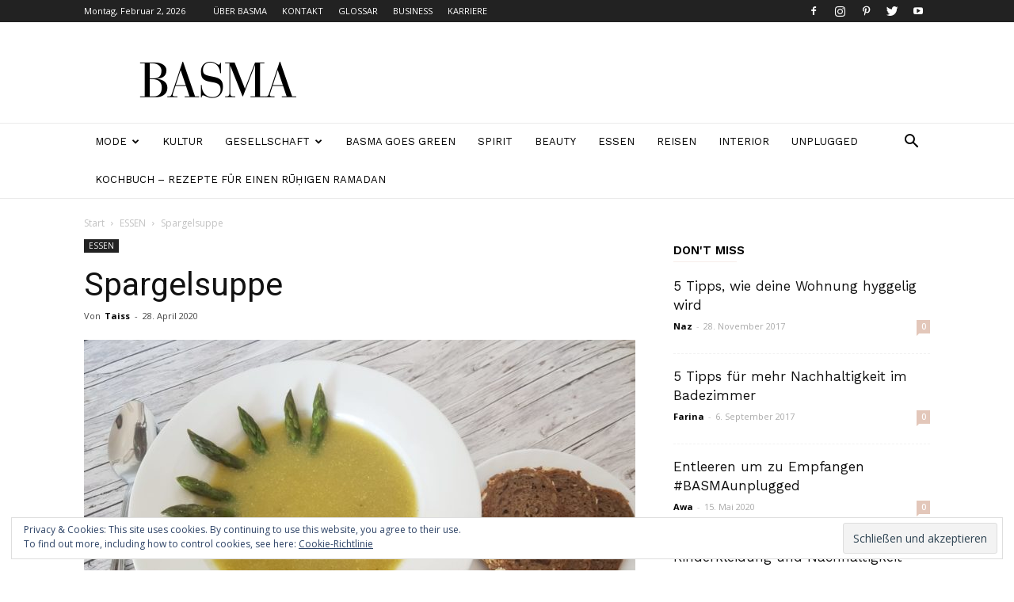

--- FILE ---
content_type: text/html; charset=UTF-8
request_url: https://basmamagazine.com/2020/04/28/__trashed-4/
body_size: 24506
content:
<!doctype html >
<!--[if IE 8]>    <html class="ie8" lang="en"> <![endif]-->
<!--[if IE 9]>    <html class="ie9" lang="en"> <![endif]-->
<!--[if gt IE 8]><!--> <html lang="de"
 xmlns:fb="http://www.facebook.com/2008/fbml"> <!--<![endif]-->
<head>
    <title>Spargelsuppe &#8211; BASMA MAGAZINE</title>
    <meta charset="UTF-8" />
    <meta name="viewport" content="width=device-width, initial-scale=1.0">
    <link rel="pingback" href="https://basmamagazine.com/xmlrpc.php" />
    <meta name='robots' content='index, follow, max-image-preview:large, max-snippet:-1, max-video-preview:-1' />
	<style>img:is([sizes="auto" i], [sizes^="auto," i]) { contain-intrinsic-size: 3000px 1500px }</style>
	<meta property="og:image" content="https://basmamagazine.com/wp-content/uploads/2020/04/Spargelsuppe.jpg" /><link rel="icon" type="image/png" href="https://basmamagazine.com/wp-content/uploads/2018/11/facivon.png">
	<!-- This site is optimized with the Yoast SEO plugin v24.9 - https://yoast.com/wordpress/plugins/seo/ -->
	<meta name="description" content="BASMA MAGAZINE" />
	<link rel="canonical" href="https://basmamagazine.com/2020/04/28/__trashed-4/" />
	<meta property="og:locale" content="de_DE" />
	<meta property="og:type" content="article" />
	<meta property="og:title" content="Spargelsuppe &#8211; BASMA MAGAZINE" />
	<meta property="og:description" content="BASMA MAGAZINE" />
	<meta property="og:url" content="https://basmamagazine.com/2020/04/28/__trashed-4/" />
	<meta property="og:site_name" content="BASMA MAGAZINE" />
	<meta property="article:publisher" content="https://www.facebook.com/basmamag/" />
	<meta property="article:published_time" content="2020-04-28T10:00:59+00:00" />
	<meta property="og:image" content="https://basmamagazine.com/wp-content/uploads/2020/04/Spargelsuppe.jpg" />
	<meta property="og:image:width" content="1600" />
	<meta property="og:image:height" content="1033" />
	<meta property="og:image:type" content="image/jpeg" />
	<meta name="author" content="Taiss" />
	<meta name="twitter:card" content="summary_large_image" />
	<meta name="twitter:creator" content="@basma_magazine" />
	<meta name="twitter:site" content="@basma_magazine" />
	<meta name="twitter:label1" content="Verfasst von" />
	<meta name="twitter:data1" content="Taiss" />
	<meta name="twitter:label2" content="Geschätzte Lesezeit" />
	<meta name="twitter:data2" content="1 Minute" />
	<script type="application/ld+json" class="yoast-schema-graph">{"@context":"https://schema.org","@graph":[{"@type":"Article","@id":"https://basmamagazine.com/2020/04/28/__trashed-4/#article","isPartOf":{"@id":"https://basmamagazine.com/2020/04/28/__trashed-4/"},"author":{"name":"Taiss","@id":"https://basmamagazine.com/#/schema/person/78901f22b7cf1107aac1146e19b52c1d"},"headline":"Spargelsuppe","datePublished":"2020-04-28T10:00:59+00:00","mainEntityOfPage":{"@id":"https://basmamagazine.com/2020/04/28/__trashed-4/"},"wordCount":285,"publisher":{"@id":"https://basmamagazine.com/#organization"},"image":{"@id":"https://basmamagazine.com/2020/04/28/__trashed-4/#primaryimage"},"thumbnailUrl":"https://basmamagazine.com/wp-content/uploads/2020/04/Spargelsuppe.jpg","keywords":["asparagus","grünerspargel","Suppe"],"articleSection":["ESSEN"],"inLanguage":"de"},{"@type":"WebPage","@id":"https://basmamagazine.com/2020/04/28/__trashed-4/","url":"https://basmamagazine.com/2020/04/28/__trashed-4/","name":"Spargelsuppe &#8211; BASMA MAGAZINE","isPartOf":{"@id":"https://basmamagazine.com/#website"},"primaryImageOfPage":{"@id":"https://basmamagazine.com/2020/04/28/__trashed-4/#primaryimage"},"image":{"@id":"https://basmamagazine.com/2020/04/28/__trashed-4/#primaryimage"},"thumbnailUrl":"https://basmamagazine.com/wp-content/uploads/2020/04/Spargelsuppe.jpg","datePublished":"2020-04-28T10:00:59+00:00","description":"BASMA MAGAZINE","breadcrumb":{"@id":"https://basmamagazine.com/2020/04/28/__trashed-4/#breadcrumb"},"inLanguage":"de","potentialAction":[{"@type":"ReadAction","target":["https://basmamagazine.com/2020/04/28/__trashed-4/"]}]},{"@type":"ImageObject","inLanguage":"de","@id":"https://basmamagazine.com/2020/04/28/__trashed-4/#primaryimage","url":"https://basmamagazine.com/wp-content/uploads/2020/04/Spargelsuppe.jpg","contentUrl":"https://basmamagazine.com/wp-content/uploads/2020/04/Spargelsuppe.jpg","width":1600,"height":1033},{"@type":"BreadcrumbList","@id":"https://basmamagazine.com/2020/04/28/__trashed-4/#breadcrumb","itemListElement":[{"@type":"ListItem","position":1,"name":"Home","item":"https://basmamagazine.com/"},{"@type":"ListItem","position":2,"name":"Spargelsuppe"}]},{"@type":"WebSite","@id":"https://basmamagazine.com/#website","url":"https://basmamagazine.com/","name":"BASMA MAGAZINE","description":"Fashion | Knowledge | Lifestlye","publisher":{"@id":"https://basmamagazine.com/#organization"},"potentialAction":[{"@type":"SearchAction","target":{"@type":"EntryPoint","urlTemplate":"https://basmamagazine.com/?s={search_term_string}"},"query-input":{"@type":"PropertyValueSpecification","valueRequired":true,"valueName":"search_term_string"}}],"inLanguage":"de"},{"@type":"Organization","@id":"https://basmamagazine.com/#organization","name":"BASMA MAGAZINE","url":"https://basmamagazine.com/","logo":{"@type":"ImageObject","inLanguage":"de","@id":"https://basmamagazine.com/#/schema/logo/image/","url":"https://basmamagazine.com/wp-content/uploads/2019/01/basma-logo@2x.png","contentUrl":"https://basmamagazine.com/wp-content/uploads/2019/01/basma-logo@2x.png","width":400,"height":100,"caption":"BASMA MAGAZINE"},"image":{"@id":"https://basmamagazine.com/#/schema/logo/image/"},"sameAs":["https://www.facebook.com/basmamag/","https://x.com/basma_magazine","https://www.instagram.com/basmamagazine/","https://www.pinterest.com/basmamagazine/","https://www.youtube.com/channel/UC9yl4l93oUx2e0CTrKiARgA"]},{"@type":"Person","@id":"https://basmamagazine.com/#/schema/person/78901f22b7cf1107aac1146e19b52c1d","name":"Taiss","image":{"@type":"ImageObject","inLanguage":"de","@id":"https://basmamagazine.com/#/schema/person/image/","url":"https://secure.gravatar.com/avatar/553d37c68d4ed4fb3a3665ed5cfa572b9b1e0c75fb16f4f06dbb657bcde29c0c?s=96&d=mm&r=g","contentUrl":"https://secure.gravatar.com/avatar/553d37c68d4ed4fb3a3665ed5cfa572b9b1e0c75fb16f4f06dbb657bcde29c0c?s=96&d=mm&r=g","caption":"Taiss"},"url":"https://basmamagazine.com/author/taiss/"}]}</script>
	<!-- / Yoast SEO plugin. -->


<link rel='dns-prefetch' href='//secure.gravatar.com' />
<link rel='dns-prefetch' href='//stats.wp.com' />
<link rel='dns-prefetch' href='//fonts.googleapis.com' />
<link rel='dns-prefetch' href='//v0.wordpress.com' />
<link rel='preconnect' href='//c0.wp.com' />
<link rel="alternate" type="application/rss+xml" title="BASMA MAGAZINE &raquo; Feed" href="https://basmamagazine.com/feed/" />
		<!-- This site uses the Google Analytics by ExactMetrics plugin v8.4.1 - Using Analytics tracking - https://www.exactmetrics.com/ -->
		<!-- Note: ExactMetrics is not currently configured on this site. The site owner needs to authenticate with Google Analytics in the ExactMetrics settings panel. -->
					<!-- No tracking code set -->
				<!-- / Google Analytics by ExactMetrics -->
		<script type="text/javascript">
/* <![CDATA[ */
window._wpemojiSettings = {"baseUrl":"https:\/\/s.w.org\/images\/core\/emoji\/16.0.1\/72x72\/","ext":".png","svgUrl":"https:\/\/s.w.org\/images\/core\/emoji\/16.0.1\/svg\/","svgExt":".svg","source":{"concatemoji":"https:\/\/basmamagazine.com\/wp-includes\/js\/wp-emoji-release.min.js?ver=6.8.3"}};
/*! This file is auto-generated */
!function(s,n){var o,i,e;function c(e){try{var t={supportTests:e,timestamp:(new Date).valueOf()};sessionStorage.setItem(o,JSON.stringify(t))}catch(e){}}function p(e,t,n){e.clearRect(0,0,e.canvas.width,e.canvas.height),e.fillText(t,0,0);var t=new Uint32Array(e.getImageData(0,0,e.canvas.width,e.canvas.height).data),a=(e.clearRect(0,0,e.canvas.width,e.canvas.height),e.fillText(n,0,0),new Uint32Array(e.getImageData(0,0,e.canvas.width,e.canvas.height).data));return t.every(function(e,t){return e===a[t]})}function u(e,t){e.clearRect(0,0,e.canvas.width,e.canvas.height),e.fillText(t,0,0);for(var n=e.getImageData(16,16,1,1),a=0;a<n.data.length;a++)if(0!==n.data[a])return!1;return!0}function f(e,t,n,a){switch(t){case"flag":return n(e,"\ud83c\udff3\ufe0f\u200d\u26a7\ufe0f","\ud83c\udff3\ufe0f\u200b\u26a7\ufe0f")?!1:!n(e,"\ud83c\udde8\ud83c\uddf6","\ud83c\udde8\u200b\ud83c\uddf6")&&!n(e,"\ud83c\udff4\udb40\udc67\udb40\udc62\udb40\udc65\udb40\udc6e\udb40\udc67\udb40\udc7f","\ud83c\udff4\u200b\udb40\udc67\u200b\udb40\udc62\u200b\udb40\udc65\u200b\udb40\udc6e\u200b\udb40\udc67\u200b\udb40\udc7f");case"emoji":return!a(e,"\ud83e\udedf")}return!1}function g(e,t,n,a){var r="undefined"!=typeof WorkerGlobalScope&&self instanceof WorkerGlobalScope?new OffscreenCanvas(300,150):s.createElement("canvas"),o=r.getContext("2d",{willReadFrequently:!0}),i=(o.textBaseline="top",o.font="600 32px Arial",{});return e.forEach(function(e){i[e]=t(o,e,n,a)}),i}function t(e){var t=s.createElement("script");t.src=e,t.defer=!0,s.head.appendChild(t)}"undefined"!=typeof Promise&&(o="wpEmojiSettingsSupports",i=["flag","emoji"],n.supports={everything:!0,everythingExceptFlag:!0},e=new Promise(function(e){s.addEventListener("DOMContentLoaded",e,{once:!0})}),new Promise(function(t){var n=function(){try{var e=JSON.parse(sessionStorage.getItem(o));if("object"==typeof e&&"number"==typeof e.timestamp&&(new Date).valueOf()<e.timestamp+604800&&"object"==typeof e.supportTests)return e.supportTests}catch(e){}return null}();if(!n){if("undefined"!=typeof Worker&&"undefined"!=typeof OffscreenCanvas&&"undefined"!=typeof URL&&URL.createObjectURL&&"undefined"!=typeof Blob)try{var e="postMessage("+g.toString()+"("+[JSON.stringify(i),f.toString(),p.toString(),u.toString()].join(",")+"));",a=new Blob([e],{type:"text/javascript"}),r=new Worker(URL.createObjectURL(a),{name:"wpTestEmojiSupports"});return void(r.onmessage=function(e){c(n=e.data),r.terminate(),t(n)})}catch(e){}c(n=g(i,f,p,u))}t(n)}).then(function(e){for(var t in e)n.supports[t]=e[t],n.supports.everything=n.supports.everything&&n.supports[t],"flag"!==t&&(n.supports.everythingExceptFlag=n.supports.everythingExceptFlag&&n.supports[t]);n.supports.everythingExceptFlag=n.supports.everythingExceptFlag&&!n.supports.flag,n.DOMReady=!1,n.readyCallback=function(){n.DOMReady=!0}}).then(function(){return e}).then(function(){var e;n.supports.everything||(n.readyCallback(),(e=n.source||{}).concatemoji?t(e.concatemoji):e.wpemoji&&e.twemoji&&(t(e.twemoji),t(e.wpemoji)))}))}((window,document),window._wpemojiSettings);
/* ]]> */
</script>
<link rel='stylesheet' id='flick-css' href='https://basmamagazine.com/wp-content/plugins/mailchimp/assets/css/flick/flick.css?ver=1.7.0' type='text/css' media='all' />
<link rel='stylesheet' id='mailchimp_sf_main_css-css' href='https://basmamagazine.com/?mcsf_action=main_css&#038;ver=1.7.0' type='text/css' media='all' />
<link rel='stylesheet' id='jetpack_related-posts-css' href='https://c0.wp.com/p/jetpack/14.5/modules/related-posts/related-posts.css' type='text/css' media='all' />
<style id='wp-emoji-styles-inline-css' type='text/css'>

	img.wp-smiley, img.emoji {
		display: inline !important;
		border: none !important;
		box-shadow: none !important;
		height: 1em !important;
		width: 1em !important;
		margin: 0 0.07em !important;
		vertical-align: -0.1em !important;
		background: none !important;
		padding: 0 !important;
	}
</style>
<link rel='stylesheet' id='wp-block-library-css' href='https://c0.wp.com/c/6.8.3/wp-includes/css/dist/block-library/style.min.css' type='text/css' media='all' />
<style id='classic-theme-styles-inline-css' type='text/css'>
/*! This file is auto-generated */
.wp-block-button__link{color:#fff;background-color:#32373c;border-radius:9999px;box-shadow:none;text-decoration:none;padding:calc(.667em + 2px) calc(1.333em + 2px);font-size:1.125em}.wp-block-file__button{background:#32373c;color:#fff;text-decoration:none}
</style>
<link rel='stylesheet' id='mediaelement-css' href='https://c0.wp.com/c/6.8.3/wp-includes/js/mediaelement/mediaelementplayer-legacy.min.css' type='text/css' media='all' />
<link rel='stylesheet' id='wp-mediaelement-css' href='https://c0.wp.com/c/6.8.3/wp-includes/js/mediaelement/wp-mediaelement.min.css' type='text/css' media='all' />
<style id='jetpack-sharing-buttons-style-inline-css' type='text/css'>
.jetpack-sharing-buttons__services-list{display:flex;flex-direction:row;flex-wrap:wrap;gap:0;list-style-type:none;margin:5px;padding:0}.jetpack-sharing-buttons__services-list.has-small-icon-size{font-size:12px}.jetpack-sharing-buttons__services-list.has-normal-icon-size{font-size:16px}.jetpack-sharing-buttons__services-list.has-large-icon-size{font-size:24px}.jetpack-sharing-buttons__services-list.has-huge-icon-size{font-size:36px}@media print{.jetpack-sharing-buttons__services-list{display:none!important}}.editor-styles-wrapper .wp-block-jetpack-sharing-buttons{gap:0;padding-inline-start:0}ul.jetpack-sharing-buttons__services-list.has-background{padding:1.25em 2.375em}
</style>
<style id='global-styles-inline-css' type='text/css'>
:root{--wp--preset--aspect-ratio--square: 1;--wp--preset--aspect-ratio--4-3: 4/3;--wp--preset--aspect-ratio--3-4: 3/4;--wp--preset--aspect-ratio--3-2: 3/2;--wp--preset--aspect-ratio--2-3: 2/3;--wp--preset--aspect-ratio--16-9: 16/9;--wp--preset--aspect-ratio--9-16: 9/16;--wp--preset--color--black: #000000;--wp--preset--color--cyan-bluish-gray: #abb8c3;--wp--preset--color--white: #ffffff;--wp--preset--color--pale-pink: #f78da7;--wp--preset--color--vivid-red: #cf2e2e;--wp--preset--color--luminous-vivid-orange: #ff6900;--wp--preset--color--luminous-vivid-amber: #fcb900;--wp--preset--color--light-green-cyan: #7bdcb5;--wp--preset--color--vivid-green-cyan: #00d084;--wp--preset--color--pale-cyan-blue: #8ed1fc;--wp--preset--color--vivid-cyan-blue: #0693e3;--wp--preset--color--vivid-purple: #9b51e0;--wp--preset--gradient--vivid-cyan-blue-to-vivid-purple: linear-gradient(135deg,rgba(6,147,227,1) 0%,rgb(155,81,224) 100%);--wp--preset--gradient--light-green-cyan-to-vivid-green-cyan: linear-gradient(135deg,rgb(122,220,180) 0%,rgb(0,208,130) 100%);--wp--preset--gradient--luminous-vivid-amber-to-luminous-vivid-orange: linear-gradient(135deg,rgba(252,185,0,1) 0%,rgba(255,105,0,1) 100%);--wp--preset--gradient--luminous-vivid-orange-to-vivid-red: linear-gradient(135deg,rgba(255,105,0,1) 0%,rgb(207,46,46) 100%);--wp--preset--gradient--very-light-gray-to-cyan-bluish-gray: linear-gradient(135deg,rgb(238,238,238) 0%,rgb(169,184,195) 100%);--wp--preset--gradient--cool-to-warm-spectrum: linear-gradient(135deg,rgb(74,234,220) 0%,rgb(151,120,209) 20%,rgb(207,42,186) 40%,rgb(238,44,130) 60%,rgb(251,105,98) 80%,rgb(254,248,76) 100%);--wp--preset--gradient--blush-light-purple: linear-gradient(135deg,rgb(255,206,236) 0%,rgb(152,150,240) 100%);--wp--preset--gradient--blush-bordeaux: linear-gradient(135deg,rgb(254,205,165) 0%,rgb(254,45,45) 50%,rgb(107,0,62) 100%);--wp--preset--gradient--luminous-dusk: linear-gradient(135deg,rgb(255,203,112) 0%,rgb(199,81,192) 50%,rgb(65,88,208) 100%);--wp--preset--gradient--pale-ocean: linear-gradient(135deg,rgb(255,245,203) 0%,rgb(182,227,212) 50%,rgb(51,167,181) 100%);--wp--preset--gradient--electric-grass: linear-gradient(135deg,rgb(202,248,128) 0%,rgb(113,206,126) 100%);--wp--preset--gradient--midnight: linear-gradient(135deg,rgb(2,3,129) 0%,rgb(40,116,252) 100%);--wp--preset--font-size--small: 11px;--wp--preset--font-size--medium: 20px;--wp--preset--font-size--large: 32px;--wp--preset--font-size--x-large: 42px;--wp--preset--font-size--regular: 15px;--wp--preset--font-size--larger: 50px;--wp--preset--spacing--20: 0.44rem;--wp--preset--spacing--30: 0.67rem;--wp--preset--spacing--40: 1rem;--wp--preset--spacing--50: 1.5rem;--wp--preset--spacing--60: 2.25rem;--wp--preset--spacing--70: 3.38rem;--wp--preset--spacing--80: 5.06rem;--wp--preset--shadow--natural: 6px 6px 9px rgba(0, 0, 0, 0.2);--wp--preset--shadow--deep: 12px 12px 50px rgba(0, 0, 0, 0.4);--wp--preset--shadow--sharp: 6px 6px 0px rgba(0, 0, 0, 0.2);--wp--preset--shadow--outlined: 6px 6px 0px -3px rgba(255, 255, 255, 1), 6px 6px rgba(0, 0, 0, 1);--wp--preset--shadow--crisp: 6px 6px 0px rgba(0, 0, 0, 1);}:where(.is-layout-flex){gap: 0.5em;}:where(.is-layout-grid){gap: 0.5em;}body .is-layout-flex{display: flex;}.is-layout-flex{flex-wrap: wrap;align-items: center;}.is-layout-flex > :is(*, div){margin: 0;}body .is-layout-grid{display: grid;}.is-layout-grid > :is(*, div){margin: 0;}:where(.wp-block-columns.is-layout-flex){gap: 2em;}:where(.wp-block-columns.is-layout-grid){gap: 2em;}:where(.wp-block-post-template.is-layout-flex){gap: 1.25em;}:where(.wp-block-post-template.is-layout-grid){gap: 1.25em;}.has-black-color{color: var(--wp--preset--color--black) !important;}.has-cyan-bluish-gray-color{color: var(--wp--preset--color--cyan-bluish-gray) !important;}.has-white-color{color: var(--wp--preset--color--white) !important;}.has-pale-pink-color{color: var(--wp--preset--color--pale-pink) !important;}.has-vivid-red-color{color: var(--wp--preset--color--vivid-red) !important;}.has-luminous-vivid-orange-color{color: var(--wp--preset--color--luminous-vivid-orange) !important;}.has-luminous-vivid-amber-color{color: var(--wp--preset--color--luminous-vivid-amber) !important;}.has-light-green-cyan-color{color: var(--wp--preset--color--light-green-cyan) !important;}.has-vivid-green-cyan-color{color: var(--wp--preset--color--vivid-green-cyan) !important;}.has-pale-cyan-blue-color{color: var(--wp--preset--color--pale-cyan-blue) !important;}.has-vivid-cyan-blue-color{color: var(--wp--preset--color--vivid-cyan-blue) !important;}.has-vivid-purple-color{color: var(--wp--preset--color--vivid-purple) !important;}.has-black-background-color{background-color: var(--wp--preset--color--black) !important;}.has-cyan-bluish-gray-background-color{background-color: var(--wp--preset--color--cyan-bluish-gray) !important;}.has-white-background-color{background-color: var(--wp--preset--color--white) !important;}.has-pale-pink-background-color{background-color: var(--wp--preset--color--pale-pink) !important;}.has-vivid-red-background-color{background-color: var(--wp--preset--color--vivid-red) !important;}.has-luminous-vivid-orange-background-color{background-color: var(--wp--preset--color--luminous-vivid-orange) !important;}.has-luminous-vivid-amber-background-color{background-color: var(--wp--preset--color--luminous-vivid-amber) !important;}.has-light-green-cyan-background-color{background-color: var(--wp--preset--color--light-green-cyan) !important;}.has-vivid-green-cyan-background-color{background-color: var(--wp--preset--color--vivid-green-cyan) !important;}.has-pale-cyan-blue-background-color{background-color: var(--wp--preset--color--pale-cyan-blue) !important;}.has-vivid-cyan-blue-background-color{background-color: var(--wp--preset--color--vivid-cyan-blue) !important;}.has-vivid-purple-background-color{background-color: var(--wp--preset--color--vivid-purple) !important;}.has-black-border-color{border-color: var(--wp--preset--color--black) !important;}.has-cyan-bluish-gray-border-color{border-color: var(--wp--preset--color--cyan-bluish-gray) !important;}.has-white-border-color{border-color: var(--wp--preset--color--white) !important;}.has-pale-pink-border-color{border-color: var(--wp--preset--color--pale-pink) !important;}.has-vivid-red-border-color{border-color: var(--wp--preset--color--vivid-red) !important;}.has-luminous-vivid-orange-border-color{border-color: var(--wp--preset--color--luminous-vivid-orange) !important;}.has-luminous-vivid-amber-border-color{border-color: var(--wp--preset--color--luminous-vivid-amber) !important;}.has-light-green-cyan-border-color{border-color: var(--wp--preset--color--light-green-cyan) !important;}.has-vivid-green-cyan-border-color{border-color: var(--wp--preset--color--vivid-green-cyan) !important;}.has-pale-cyan-blue-border-color{border-color: var(--wp--preset--color--pale-cyan-blue) !important;}.has-vivid-cyan-blue-border-color{border-color: var(--wp--preset--color--vivid-cyan-blue) !important;}.has-vivid-purple-border-color{border-color: var(--wp--preset--color--vivid-purple) !important;}.has-vivid-cyan-blue-to-vivid-purple-gradient-background{background: var(--wp--preset--gradient--vivid-cyan-blue-to-vivid-purple) !important;}.has-light-green-cyan-to-vivid-green-cyan-gradient-background{background: var(--wp--preset--gradient--light-green-cyan-to-vivid-green-cyan) !important;}.has-luminous-vivid-amber-to-luminous-vivid-orange-gradient-background{background: var(--wp--preset--gradient--luminous-vivid-amber-to-luminous-vivid-orange) !important;}.has-luminous-vivid-orange-to-vivid-red-gradient-background{background: var(--wp--preset--gradient--luminous-vivid-orange-to-vivid-red) !important;}.has-very-light-gray-to-cyan-bluish-gray-gradient-background{background: var(--wp--preset--gradient--very-light-gray-to-cyan-bluish-gray) !important;}.has-cool-to-warm-spectrum-gradient-background{background: var(--wp--preset--gradient--cool-to-warm-spectrum) !important;}.has-blush-light-purple-gradient-background{background: var(--wp--preset--gradient--blush-light-purple) !important;}.has-blush-bordeaux-gradient-background{background: var(--wp--preset--gradient--blush-bordeaux) !important;}.has-luminous-dusk-gradient-background{background: var(--wp--preset--gradient--luminous-dusk) !important;}.has-pale-ocean-gradient-background{background: var(--wp--preset--gradient--pale-ocean) !important;}.has-electric-grass-gradient-background{background: var(--wp--preset--gradient--electric-grass) !important;}.has-midnight-gradient-background{background: var(--wp--preset--gradient--midnight) !important;}.has-small-font-size{font-size: var(--wp--preset--font-size--small) !important;}.has-medium-font-size{font-size: var(--wp--preset--font-size--medium) !important;}.has-large-font-size{font-size: var(--wp--preset--font-size--large) !important;}.has-x-large-font-size{font-size: var(--wp--preset--font-size--x-large) !important;}
:where(.wp-block-post-template.is-layout-flex){gap: 1.25em;}:where(.wp-block-post-template.is-layout-grid){gap: 1.25em;}
:where(.wp-block-columns.is-layout-flex){gap: 2em;}:where(.wp-block-columns.is-layout-grid){gap: 2em;}
:root :where(.wp-block-pullquote){font-size: 1.5em;line-height: 1.6;}
</style>
<link rel='stylesheet' id='contact-form-7-css' href='https://basmamagazine.com/wp-content/plugins/contact-form-7/includes/css/styles.css?ver=5.3.2' type='text/css' media='all' />
<link rel='stylesheet' id='google-fonts-style-css' href='https://fonts.googleapis.com/css?family=Work+Sans%3A400%2C600%7COpen+Sans%3A300italic%2C400%2C400italic%2C600%2C600italic%2C700%7CRoboto%3A300%2C400%2C400italic%2C500%2C500italic%2C700%2C900%2C600&#038;ver=9.6' type='text/css' media='all' />
<style id='akismet-widget-style-inline-css' type='text/css'>

			.a-stats {
				--akismet-color-mid-green: #357b49;
				--akismet-color-white: #fff;
				--akismet-color-light-grey: #f6f7f7;

				max-width: 350px;
				width: auto;
			}

			.a-stats * {
				all: unset;
				box-sizing: border-box;
			}

			.a-stats strong {
				font-weight: 600;
			}

			.a-stats a.a-stats__link,
			.a-stats a.a-stats__link:visited,
			.a-stats a.a-stats__link:active {
				background: var(--akismet-color-mid-green);
				border: none;
				box-shadow: none;
				border-radius: 8px;
				color: var(--akismet-color-white);
				cursor: pointer;
				display: block;
				font-family: -apple-system, BlinkMacSystemFont, 'Segoe UI', 'Roboto', 'Oxygen-Sans', 'Ubuntu', 'Cantarell', 'Helvetica Neue', sans-serif;
				font-weight: 500;
				padding: 12px;
				text-align: center;
				text-decoration: none;
				transition: all 0.2s ease;
			}

			/* Extra specificity to deal with TwentyTwentyOne focus style */
			.widget .a-stats a.a-stats__link:focus {
				background: var(--akismet-color-mid-green);
				color: var(--akismet-color-white);
				text-decoration: none;
			}

			.a-stats a.a-stats__link:hover {
				filter: brightness(110%);
				box-shadow: 0 4px 12px rgba(0, 0, 0, 0.06), 0 0 2px rgba(0, 0, 0, 0.16);
			}

			.a-stats .count {
				color: var(--akismet-color-white);
				display: block;
				font-size: 1.5em;
				line-height: 1.4;
				padding: 0 13px;
				white-space: nowrap;
			}
		
</style>
<link rel='stylesheet' id='td-theme-css' href='https://basmamagazine.com/wp-content/themes/Newspaper/style.css?ver=9.6' type='text/css' media='all' />
<link rel='stylesheet' id='td-theme-demo-style-css' href='https://basmamagazine.com/wp-content/themes/Newspaper/includes/demos/lifestyle/demo_style.css?ver=9.6' type='text/css' media='all' />
<script type="text/javascript" src="https://c0.wp.com/c/6.8.3/wp-includes/js/jquery/jquery.min.js" id="jquery-core-js"></script>
<script type="text/javascript" src="https://c0.wp.com/c/6.8.3/wp-includes/js/jquery/jquery-migrate.min.js" id="jquery-migrate-js"></script>
<script type="text/javascript" id="jetpack_related-posts-js-extra">
/* <![CDATA[ */
var related_posts_js_options = {"post_heading":"h4"};
/* ]]> */
</script>
<script type="text/javascript" src="https://c0.wp.com/p/jetpack/14.5/_inc/build/related-posts/related-posts.min.js" id="jetpack_related-posts-js"></script>
<link rel="https://api.w.org/" href="https://basmamagazine.com/wp-json/" /><link rel="alternate" title="JSON" type="application/json" href="https://basmamagazine.com/wp-json/wp/v2/posts/10651" /><link rel="EditURI" type="application/rsd+xml" title="RSD" href="https://basmamagazine.com/xmlrpc.php?rsd" />
<meta name="generator" content="WordPress 6.8.3" />
<link rel='shortlink' href='https://wp.me/paOzTd-2LN' />
<link rel="alternate" title="oEmbed (JSON)" type="application/json+oembed" href="https://basmamagazine.com/wp-json/oembed/1.0/embed?url=https%3A%2F%2Fbasmamagazine.com%2F2020%2F04%2F28%2F__trashed-4%2F" />
<link rel="alternate" title="oEmbed (XML)" type="text/xml+oembed" href="https://basmamagazine.com/wp-json/oembed/1.0/embed?url=https%3A%2F%2Fbasmamagazine.com%2F2020%2F04%2F28%2F__trashed-4%2F&#038;format=xml" />
<meta property="fb:app_id" content="1694379610783056"/>
<meta property="fb:admins" content=""/>
<meta property="og:locale" content="de_DE" />
<meta property="og:locale:alternate" content="de_DE" />
<script type='text/javascript' data-cfasync='false'>var _mmunch = {'front': false, 'page': false, 'post': false, 'category': false, 'author': false, 'search': false, 'attachment': false, 'tag': false};_mmunch['post'] = true; _mmunch['postData'] = {"ID":10651,"post_name":"__trashed-4","post_title":"Spargelsuppe","post_type":"post","post_author":"26","post_status":"publish"}; _mmunch['postCategories'] = [{"term_id":36,"name":"ESSEN","slug":"essen","term_group":0,"term_taxonomy_id":36,"taxonomy":"category","description":"","parent":0,"count":91,"filter":"raw","cat_ID":36,"category_count":91,"category_description":"","cat_name":"ESSEN","category_nicename":"essen","category_parent":0}]; _mmunch['postTags'] = [{"term_id":1175,"name":"asparagus","slug":"asparagus","term_group":0,"term_taxonomy_id":1175,"taxonomy":"post_tag","description":"","parent":0,"count":1,"filter":"raw"},{"term_id":1174,"name":"gr\u00fcnerspargel","slug":"gruenerspargel","term_group":0,"term_taxonomy_id":1174,"taxonomy":"post_tag","description":"","parent":0,"count":1,"filter":"raw"},{"term_id":266,"name":"Suppe","slug":"suppe","term_group":0,"term_taxonomy_id":266,"taxonomy":"post_tag","description":"","parent":0,"count":4,"filter":"raw"}]; _mmunch['postAuthor'] = {"name":"Taiss","ID":26};</script><script data-cfasync="false" src="//a.mailmunch.co/app/v1/site.js" id="mailmunch-script" data-plugin="mc_mm" data-mailmunch-site-id="385088" async></script><script type="text/javascript">
	jQuery(function($) {
		$('.date-pick').each(function() {
			var format = $(this).data('format') || 'mm/dd/yyyy';
			format = format.replace(/yyyy/i, 'yy');
			$(this).datepicker({
				autoFocusNextInput: true,
				constrainInput: false,
				changeMonth: true,
				changeYear: true,
				beforeShow: function(input, inst) { $('#ui-datepicker-div').addClass('show'); },
				dateFormat: format.toLowerCase(),
			});
		});
		d = new Date();
		$('.birthdate-pick').each(function() {
			var format = $(this).data('format') || 'mm/dd';
			format = format.replace(/yyyy/i, 'yy');
			$(this).datepicker({
				autoFocusNextInput: true,
				constrainInput: false,
				changeMonth: true,
				changeYear: false,
				minDate: new Date(d.getFullYear(), 1-1, 1),
				maxDate: new Date(d.getFullYear(), 12-1, 31),
				beforeShow: function(input, inst) { $('#ui-datepicker-div').removeClass('show'); },
				dateFormat: format.toLowerCase(),
			});

		});

	});
</script>
	<style>img#wpstats{display:none}</style>
		<!--[if lt IE 9]><script src="https://cdnjs.cloudflare.com/ajax/libs/html5shiv/3.7.3/html5shiv.js"></script><![endif]-->
    
<!-- JS generated by theme -->

<script>
    
    

	    var tdBlocksArray = []; //here we store all the items for the current page

	    //td_block class - each ajax block uses a object of this class for requests
	    function tdBlock() {
		    this.id = '';
		    this.block_type = 1; //block type id (1-234 etc)
		    this.atts = '';
		    this.td_column_number = '';
		    this.td_current_page = 1; //
		    this.post_count = 0; //from wp
		    this.found_posts = 0; //from wp
		    this.max_num_pages = 0; //from wp
		    this.td_filter_value = ''; //current live filter value
		    this.is_ajax_running = false;
		    this.td_user_action = ''; // load more or infinite loader (used by the animation)
		    this.header_color = '';
		    this.ajax_pagination_infinite_stop = ''; //show load more at page x
	    }


        // td_js_generator - mini detector
        (function(){
            var htmlTag = document.getElementsByTagName("html")[0];

	        if ( navigator.userAgent.indexOf("MSIE 10.0") > -1 ) {
                htmlTag.className += ' ie10';
            }

            if ( !!navigator.userAgent.match(/Trident.*rv\:11\./) ) {
                htmlTag.className += ' ie11';
            }

	        if ( navigator.userAgent.indexOf("Edge") > -1 ) {
                htmlTag.className += ' ieEdge';
            }

            if ( /(iPad|iPhone|iPod)/g.test(navigator.userAgent) ) {
                htmlTag.className += ' td-md-is-ios';
            }

            var user_agent = navigator.userAgent.toLowerCase();
            if ( user_agent.indexOf("android") > -1 ) {
                htmlTag.className += ' td-md-is-android';
            }

            if ( -1 !== navigator.userAgent.indexOf('Mac OS X')  ) {
                htmlTag.className += ' td-md-is-os-x';
            }

            if ( /chrom(e|ium)/.test(navigator.userAgent.toLowerCase()) ) {
               htmlTag.className += ' td-md-is-chrome';
            }

            if ( -1 !== navigator.userAgent.indexOf('Firefox') ) {
                htmlTag.className += ' td-md-is-firefox';
            }

            if ( -1 !== navigator.userAgent.indexOf('Safari') && -1 === navigator.userAgent.indexOf('Chrome') ) {
                htmlTag.className += ' td-md-is-safari';
            }

            if( -1 !== navigator.userAgent.indexOf('IEMobile') ){
                htmlTag.className += ' td-md-is-iemobile';
            }

        })();




        var tdLocalCache = {};

        ( function () {
            "use strict";

            tdLocalCache = {
                data: {},
                remove: function (resource_id) {
                    delete tdLocalCache.data[resource_id];
                },
                exist: function (resource_id) {
                    return tdLocalCache.data.hasOwnProperty(resource_id) && tdLocalCache.data[resource_id] !== null;
                },
                get: function (resource_id) {
                    return tdLocalCache.data[resource_id];
                },
                set: function (resource_id, cachedData) {
                    tdLocalCache.remove(resource_id);
                    tdLocalCache.data[resource_id] = cachedData;
                }
            };
        })();

    
    
var td_viewport_interval_list=[{"limitBottom":767,"sidebarWidth":228},{"limitBottom":1018,"sidebarWidth":300},{"limitBottom":1140,"sidebarWidth":324}];
var td_ajax_url="https:\/\/basmamagazine.com\/wp-admin\/admin-ajax.php?td_theme_name=Newspaper&v=9.6";
var td_get_template_directory_uri="https:\/\/basmamagazine.com\/wp-content\/themes\/Newspaper";
var tds_snap_menu="smart_snap_always";
var tds_logo_on_sticky="";
var tds_header_style="";
var td_please_wait="Bitte warten...";
var td_email_user_pass_incorrect="Benutzername oder Passwort falsch!";
var td_email_user_incorrect="E-Mail-Adresse oder Benutzername falsch!";
var td_email_incorrect="E-Mail-Adresse nicht korrekt!";
var tds_more_articles_on_post_enable="";
var tds_more_articles_on_post_time_to_wait="";
var tds_more_articles_on_post_pages_distance_from_top=0;
var tds_theme_color_site_wide="#e3c7ba";
var tds_smart_sidebar="enabled";
var tdThemeName="Newspaper";
var td_magnific_popup_translation_tPrev="Vorherige (Pfeiltaste links)";
var td_magnific_popup_translation_tNext="Weiter (rechte Pfeiltaste)";
var td_magnific_popup_translation_tCounter="%curr% von %total%";
var td_magnific_popup_translation_ajax_tError="Der Inhalt von %url% konnte nicht geladen werden.";
var td_magnific_popup_translation_image_tError="Das Bild #%curr% konnte nicht geladen werden.";
var tdDateNamesI18n={"month_names":["Januar","Februar","M\u00e4rz","April","Mai","Juni","Juli","August","September","Oktober","November","Dezember"],"month_names_short":["Jan.","Feb.","M\u00e4rz","Apr.","Mai","Juni","Juli","Aug.","Sep.","Okt.","Nov.","Dez."],"day_names":["Sonntag","Montag","Dienstag","Mittwoch","Donnerstag","Freitag","Samstag"],"day_names_short":["So.","Mo.","Di.","Mi.","Do.","Fr.","Sa."]};
var td_ad_background_click_link="";
var td_ad_background_click_target="_blank";
</script>


<!-- Header style compiled by theme -->

<style>
    
.td-header-wrap .black-menu .sf-menu > .current-menu-item > a,
    .td-header-wrap .black-menu .sf-menu > .current-menu-ancestor > a,
    .td-header-wrap .black-menu .sf-menu > .current-category-ancestor > a,
    .td-header-wrap .black-menu .sf-menu > li > a:hover,
    .td-header-wrap .black-menu .sf-menu > .sfHover > a,
    .td-header-style-12 .td-header-menu-wrap-full,
    .sf-menu > .current-menu-item > a:after,
    .sf-menu > .current-menu-ancestor > a:after,
    .sf-menu > .current-category-ancestor > a:after,
    .sf-menu > li:hover > a:after,
    .sf-menu > .sfHover > a:after,
    .td-header-style-12 .td-affix,
    .header-search-wrap .td-drop-down-search:after,
    .header-search-wrap .td-drop-down-search .btn:hover,
    input[type=submit]:hover,
    .td-read-more a,
    .td-post-category:hover,
    .td-grid-style-1.td-hover-1 .td-big-grid-post:hover .td-post-category,
    .td-grid-style-5.td-hover-1 .td-big-grid-post:hover .td-post-category,
    .td_top_authors .td-active .td-author-post-count,
    .td_top_authors .td-active .td-author-comments-count,
    .td_top_authors .td_mod_wrap:hover .td-author-post-count,
    .td_top_authors .td_mod_wrap:hover .td-author-comments-count,
    .td-404-sub-sub-title a:hover,
    .td-search-form-widget .wpb_button:hover,
    .td-rating-bar-wrap div,
    .td_category_template_3 .td-current-sub-category,
    .dropcap,
    .td_wrapper_video_playlist .td_video_controls_playlist_wrapper,
    .wpb_default,
    .wpb_default:hover,
    .td-left-smart-list:hover,
    .td-right-smart-list:hover,
    .woocommerce-checkout .woocommerce input.button:hover,
    .woocommerce-page .woocommerce a.button:hover,
    .woocommerce-account div.woocommerce .button:hover,
    #bbpress-forums button:hover,
    .bbp_widget_login .button:hover,
    .td-footer-wrapper .td-post-category,
    .td-footer-wrapper .widget_product_search input[type="submit"]:hover,
    .woocommerce .product a.button:hover,
    .woocommerce .product #respond input#submit:hover,
    .woocommerce .checkout input#place_order:hover,
    .woocommerce .woocommerce.widget .button:hover,
    .single-product .product .summary .cart .button:hover,
    .woocommerce-cart .woocommerce table.cart .button:hover,
    .woocommerce-cart .woocommerce .shipping-calculator-form .button:hover,
    .td-next-prev-wrap a:hover,
    .td-load-more-wrap a:hover,
    .td-post-small-box a:hover,
    .page-nav .current,
    .page-nav:first-child > div,
    .td_category_template_8 .td-category-header .td-category a.td-current-sub-category,
    .td_category_template_4 .td-category-siblings .td-category a:hover,
    #bbpress-forums .bbp-pagination .current,
    #bbpress-forums #bbp-single-user-details #bbp-user-navigation li.current a,
    .td-theme-slider:hover .slide-meta-cat a,
    a.vc_btn-black:hover,
    .td-trending-now-wrapper:hover .td-trending-now-title,
    .td-scroll-up,
    .td-smart-list-button:hover,
    .td-weather-information:before,
    .td-weather-week:before,
    .td_block_exchange .td-exchange-header:before,
    .td_block_big_grid_9.td-grid-style-1 .td-post-category,
    .td_block_big_grid_9.td-grid-style-5 .td-post-category,
    .td-grid-style-6.td-hover-1 .td-module-thumb:after,
    .td-pulldown-syle-2 .td-subcat-dropdown ul:after,
    .td_block_template_9 .td-block-title:after,
    .td_block_template_15 .td-block-title:before,
    div.wpforms-container .wpforms-form div.wpforms-submit-container button[type=submit] {
        background-color: #e3c7ba;
    }

    .td_block_template_4 .td-related-title .td-cur-simple-item:before {
        border-color: #e3c7ba transparent transparent transparent !important;
    }

    .woocommerce .woocommerce-message .button:hover,
    .woocommerce .woocommerce-error .button:hover,
    .woocommerce .woocommerce-info .button:hover {
        background-color: #e3c7ba !important;
    }
    
    
    .td_block_template_4 .td-related-title .td-cur-simple-item,
    .td_block_template_3 .td-related-title .td-cur-simple-item,
    .td_block_template_9 .td-related-title:after {
        background-color: #e3c7ba;
    }

    .woocommerce .product .onsale,
    .woocommerce.widget .ui-slider .ui-slider-handle {
        background: none #e3c7ba;
    }

    .woocommerce.widget.widget_layered_nav_filters ul li a {
        background: none repeat scroll 0 0 #e3c7ba !important;
    }

    a,
    cite a:hover,
    .td_mega_menu_sub_cats .cur-sub-cat,
    .td-mega-span h3 a:hover,
    .td_mod_mega_menu:hover .entry-title a,
    .header-search-wrap .result-msg a:hover,
    .td-header-top-menu .td-drop-down-search .td_module_wrap:hover .entry-title a,
    .td-header-top-menu .td-icon-search:hover,
    .td-header-wrap .result-msg a:hover,
    .top-header-menu li a:hover,
    .top-header-menu .current-menu-item > a,
    .top-header-menu .current-menu-ancestor > a,
    .top-header-menu .current-category-ancestor > a,
    .td-social-icon-wrap > a:hover,
    .td-header-sp-top-widget .td-social-icon-wrap a:hover,
    .td-page-content blockquote p,
    .td-post-content blockquote p,
    .mce-content-body blockquote p,
    .comment-content blockquote p,
    .wpb_text_column blockquote p,
    .td_block_text_with_title blockquote p,
    .td_module_wrap:hover .entry-title a,
    .td-subcat-filter .td-subcat-list a:hover,
    .td-subcat-filter .td-subcat-dropdown a:hover,
    .td_quote_on_blocks,
    .dropcap2,
    .dropcap3,
    .td_top_authors .td-active .td-authors-name a,
    .td_top_authors .td_mod_wrap:hover .td-authors-name a,
    .td-post-next-prev-content a:hover,
    .author-box-wrap .td-author-social a:hover,
    .td-author-name a:hover,
    .td-author-url a:hover,
    .td_mod_related_posts:hover h3 > a,
    .td-post-template-11 .td-related-title .td-related-left:hover,
    .td-post-template-11 .td-related-title .td-related-right:hover,
    .td-post-template-11 .td-related-title .td-cur-simple-item,
    .td-post-template-11 .td_block_related_posts .td-next-prev-wrap a:hover,
    .comment-reply-link:hover,
    .logged-in-as a:hover,
    #cancel-comment-reply-link:hover,
    .td-search-query,
    .td-category-header .td-pulldown-category-filter-link:hover,
    .td-category-siblings .td-subcat-dropdown a:hover,
    .td-category-siblings .td-subcat-dropdown a.td-current-sub-category,
    .widget a:hover,
    .td_wp_recentcomments a:hover,
    .archive .widget_archive .current,
    .archive .widget_archive .current a,
    .widget_calendar tfoot a:hover,
    .woocommerce a.added_to_cart:hover,
    .woocommerce-account .woocommerce-MyAccount-navigation a:hover,
    #bbpress-forums li.bbp-header .bbp-reply-content span a:hover,
    #bbpress-forums .bbp-forum-freshness a:hover,
    #bbpress-forums .bbp-topic-freshness a:hover,
    #bbpress-forums .bbp-forums-list li a:hover,
    #bbpress-forums .bbp-forum-title:hover,
    #bbpress-forums .bbp-topic-permalink:hover,
    #bbpress-forums .bbp-topic-started-by a:hover,
    #bbpress-forums .bbp-topic-started-in a:hover,
    #bbpress-forums .bbp-body .super-sticky li.bbp-topic-title .bbp-topic-permalink,
    #bbpress-forums .bbp-body .sticky li.bbp-topic-title .bbp-topic-permalink,
    .widget_display_replies .bbp-author-name,
    .widget_display_topics .bbp-author-name,
    .footer-text-wrap .footer-email-wrap a,
    .td-subfooter-menu li a:hover,
    .footer-social-wrap a:hover,
    a.vc_btn-black:hover,
    .td-smart-list-dropdown-wrap .td-smart-list-button:hover,
    .td_module_17 .td-read-more a:hover,
    .td_module_18 .td-read-more a:hover,
    .td_module_19 .td-post-author-name a:hover,
    .td-instagram-user a,
    .td-pulldown-syle-2 .td-subcat-dropdown:hover .td-subcat-more span,
    .td-pulldown-syle-2 .td-subcat-dropdown:hover .td-subcat-more i,
    .td-pulldown-syle-3 .td-subcat-dropdown:hover .td-subcat-more span,
    .td-pulldown-syle-3 .td-subcat-dropdown:hover .td-subcat-more i,
    .td-block-title-wrap .td-wrapper-pulldown-filter .td-pulldown-filter-display-option:hover,
    .td-block-title-wrap .td-wrapper-pulldown-filter .td-pulldown-filter-display-option:hover i,
    .td-block-title-wrap .td-wrapper-pulldown-filter .td-pulldown-filter-link:hover,
    .td-block-title-wrap .td-wrapper-pulldown-filter .td-pulldown-filter-item .td-cur-simple-item,
    .td_block_template_2 .td-related-title .td-cur-simple-item,
    .td_block_template_5 .td-related-title .td-cur-simple-item,
    .td_block_template_6 .td-related-title .td-cur-simple-item,
    .td_block_template_7 .td-related-title .td-cur-simple-item,
    .td_block_template_8 .td-related-title .td-cur-simple-item,
    .td_block_template_9 .td-related-title .td-cur-simple-item,
    .td_block_template_10 .td-related-title .td-cur-simple-item,
    .td_block_template_11 .td-related-title .td-cur-simple-item,
    .td_block_template_12 .td-related-title .td-cur-simple-item,
    .td_block_template_13 .td-related-title .td-cur-simple-item,
    .td_block_template_14 .td-related-title .td-cur-simple-item,
    .td_block_template_15 .td-related-title .td-cur-simple-item,
    .td_block_template_16 .td-related-title .td-cur-simple-item,
    .td_block_template_17 .td-related-title .td-cur-simple-item,
    .td-theme-wrap .sf-menu ul .td-menu-item > a:hover,
    .td-theme-wrap .sf-menu ul .sfHover > a,
    .td-theme-wrap .sf-menu ul .current-menu-ancestor > a,
    .td-theme-wrap .sf-menu ul .current-category-ancestor > a,
    .td-theme-wrap .sf-menu ul .current-menu-item > a,
    .td_outlined_btn,
     .td_block_categories_tags .td-ct-item:hover {
        color: #e3c7ba;
    }

    a.vc_btn-black.vc_btn_square_outlined:hover,
    a.vc_btn-black.vc_btn_outlined:hover,
    .td-mega-menu-page .wpb_content_element ul li a:hover,
    .td-theme-wrap .td-aj-search-results .td_module_wrap:hover .entry-title a,
    .td-theme-wrap .header-search-wrap .result-msg a:hover {
        color: #e3c7ba !important;
    }

    .td-next-prev-wrap a:hover,
    .td-load-more-wrap a:hover,
    .td-post-small-box a:hover,
    .page-nav .current,
    .page-nav:first-child > div,
    .td_category_template_8 .td-category-header .td-category a.td-current-sub-category,
    .td_category_template_4 .td-category-siblings .td-category a:hover,
    #bbpress-forums .bbp-pagination .current,
    .post .td_quote_box,
    .page .td_quote_box,
    a.vc_btn-black:hover,
    .td_block_template_5 .td-block-title > *,
    .td_outlined_btn {
        border-color: #e3c7ba;
    }

    .td_wrapper_video_playlist .td_video_currently_playing:after {
        border-color: #e3c7ba !important;
    }

    .header-search-wrap .td-drop-down-search:before {
        border-color: transparent transparent #e3c7ba transparent;
    }

    .block-title > span,
    .block-title > a,
    .block-title > label,
    .widgettitle,
    .widgettitle:after,
    .td-trending-now-title,
    .td-trending-now-wrapper:hover .td-trending-now-title,
    .wpb_tabs li.ui-tabs-active a,
    .wpb_tabs li:hover a,
    .vc_tta-container .vc_tta-color-grey.vc_tta-tabs-position-top.vc_tta-style-classic .vc_tta-tabs-container .vc_tta-tab.vc_active > a,
    .vc_tta-container .vc_tta-color-grey.vc_tta-tabs-position-top.vc_tta-style-classic .vc_tta-tabs-container .vc_tta-tab:hover > a,
    .td_block_template_1 .td-related-title .td-cur-simple-item,
    .woocommerce .product .products h2:not(.woocommerce-loop-product__title),
    .td-subcat-filter .td-subcat-dropdown:hover .td-subcat-more, 
    .td_3D_btn,
    .td_shadow_btn,
    .td_default_btn,
    .td_round_btn, 
    .td_outlined_btn:hover {
    	background-color: #e3c7ba;
    }

    .woocommerce div.product .woocommerce-tabs ul.tabs li.active {
    	background-color: #e3c7ba !important;
    }

    .block-title,
    .td_block_template_1 .td-related-title,
    .wpb_tabs .wpb_tabs_nav,
    .vc_tta-container .vc_tta-color-grey.vc_tta-tabs-position-top.vc_tta-style-classic .vc_tta-tabs-container,
    .woocommerce div.product .woocommerce-tabs ul.tabs:before {
        border-color: #e3c7ba;
    }
    .td_block_wrap .td-subcat-item a.td-cur-simple-item {
	    color: #e3c7ba;
	}


    
    .td-grid-style-4 .entry-title
    {
        background-color: rgba(227, 199, 186, 0.7);
    }

    
    @media (max-width: 767px) {
        body .td-header-wrap .td-header-main-menu {
            background-color: #e3c7ba !important;
        }
    }


    
    .td-menu-background:before,
    .td-search-background:before {
        background: rgba(0,0,0,0.8);
        background: -moz-linear-gradient(top, rgba(0,0,0,0.8) 0%, rgba(0,0,0,0.7) 100%);
        background: -webkit-gradient(left top, left bottom, color-stop(0%, rgba(0,0,0,0.8)), color-stop(100%, rgba(0,0,0,0.7)));
        background: -webkit-linear-gradient(top, rgba(0,0,0,0.8) 0%, rgba(0,0,0,0.7) 100%);
        background: -o-linear-gradient(top, rgba(0,0,0,0.8) 0%, rgba(0,0,0,0.7) 100%);
        background: -ms-linear-gradient(top, rgba(0,0,0,0.8) 0%, rgba(0,0,0,0.7) 100%);
        background: linear-gradient(to bottom, rgba(0,0,0,0.8) 0%, rgba(0,0,0,0.7) 100%);
        filter: progid:DXImageTransform.Microsoft.gradient( startColorstr='rgba(0,0,0,0.8)', endColorstr='rgba(0,0,0,0.7)', GradientType=0 );
    }

    
    .td-mobile-content .current-menu-item > a,
    .td-mobile-content .current-menu-ancestor > a,
    .td-mobile-content .current-category-ancestor > a,
    #td-mobile-nav .td-menu-login-section a:hover,
    #td-mobile-nav .td-register-section a:hover,
    #td-mobile-nav .td-menu-socials-wrap a:hover i,
    .td-search-close a:hover i {
        color: #38a6c1;
    }

    
    .td-footer-wrapper,
    .td-footer-wrapper .td_block_template_7 .td-block-title > *,
    .td-footer-wrapper .td_block_template_17 .td-block-title,
    .td-footer-wrapper .td-block-title-wrap .td-wrapper-pulldown-filter {
        background-color: #3a3a3a;
    }

    
    .td-footer-wrapper::before {
        background-size: cover;
    }

    
    .td-footer-wrapper::before {
        background-position: center center;
    }

    
    .td-footer-wrapper::before {
        opacity: 0.1;
    }



    
    ul.sf-menu > .td-menu-item > a,
    .td-theme-wrap .td-header-menu-social {
        font-family:"Work Sans";
	font-size:13px;
	font-weight:500;
	
    }
    
    .sf-menu ul .td-menu-item a {
        font-family:"Work Sans";
	font-size:12px;
	font-weight:normal;
	
    }
	
    .td_mod_mega_menu .item-details a {
        font-family:"Work Sans";
	font-weight:600;
	
    }
    
    .td_mega_menu_sub_cats .block-mega-child-cats a {
        font-family:"Work Sans";
	font-size:12px;
	font-weight:normal;
	text-transform:uppercase;
	
    }
    
    .block-title > span,
    .block-title > a,
    .widgettitle,
    .td-trending-now-title,
    .wpb_tabs li a,
    .vc_tta-container .vc_tta-color-grey.vc_tta-tabs-position-top.vc_tta-style-classic .vc_tta-tabs-container .vc_tta-tab > a,
    .td-theme-wrap .td-related-title a,
    .woocommerce div.product .woocommerce-tabs ul.tabs li a,
    .woocommerce .product .products h2:not(.woocommerce-loop-product__title),
    .td-theme-wrap .td-block-title {
        font-family:"Work Sans";
	font-size:15px;
	font-weight:600;
	text-transform:uppercase;
	
    }
    
	.td_module_wrap .td-module-title {
		font-family:"Work Sans";
	
	}
     
	.td_block_trending_now .entry-title,
	.td-theme-slider .td-module-title,
    .td-big-grid-post .entry-title {
		font-family:"Work Sans";
	
	}
    
    .td-page-title,
    .woocommerce-page .page-title,
    .td-category-title-holder .td-page-title {
    	font-family:"Work Sans";
	font-size:25px;
	font-weight:500;
	
    }



/* Style generated by theme for demo: lifestyle */

.td-lifestyle .td-header-style-1 .sf-menu > li > a:hover,
	.td-lifestyle .td-header-style-1 .sf-menu > .sfHover > a,
	.td-lifestyle .td-header-style-1 .sf-menu > .current-menu-item > a,
	.td-lifestyle .td-header-style-1 .sf-menu > .current-menu-ancestor > a,
	.td-lifestyle .td-header-style-1 .sf-menu > .current-category-ancestor > a,
	.td-lifestyle .td-social-style3 .td_social_type .td_social_button a:hover {
		color: #e3c7ba;
	}

	.td-lifestyle .td_block_template_8 .td-block-title:after,
	.td-lifestyle .td-module-comments a,
	.td-lifestyle.td_category_template_7 .td-category-header .td-page-title:after,
	.td-lifestyle .td-social-style3 .td_social_type:hover .td-sp {
		background-color: #e3c7ba;
	}

	.td-lifestyle .td-module-comments a:after {
		border-color: #e3c7ba transparent transparent transparent;
	}
</style>



<script type="application/ld+json">
    {
        "@context": "http://schema.org",
        "@type": "BreadcrumbList",
        "itemListElement": [
            {
                "@type": "ListItem",
                "position": 1,
                "item": {
                    "@type": "WebSite",
                    "@id": "https://basmamagazine.com/",
                    "name": "Start"
                }
            },
            {
                "@type": "ListItem",
                "position": 2,
                    "item": {
                    "@type": "WebPage",
                    "@id": "https://basmamagazine.com/category/essen/",
                    "name": "ESSEN"
                }
            }
            ,{
                "@type": "ListItem",
                "position": 3,
                    "item": {
                    "@type": "WebPage",
                    "@id": "https://basmamagazine.com/2020/04/28/__trashed-4/",
                    "name": "Spargelsuppe"                                
                }
            }    
        ]
    }
</script>
</head>

<body class="wp-singular post-template-default single single-post postid-10651 single-format-standard wp-theme-Newspaper __trashed-4 global-block-template-8 td-lifestyle td-full-layout" itemscope="itemscope" itemtype="https://schema.org/WebPage">

        <div class="td-scroll-up"><i class="td-icon-menu-up"></i></div>
    
    <div class="td-menu-background"></div>
<div id="td-mobile-nav">
    <div class="td-mobile-container">
        <!-- mobile menu top section -->
        <div class="td-menu-socials-wrap">
            <!-- socials -->
            <div class="td-menu-socials">
                
        <span class="td-social-icon-wrap">
            <a target="_blank" href="https://www.facebook.com/basmamag/" title="Facebook">
                <i class="td-icon-font td-icon-facebook"></i>
            </a>
        </span>
        <span class="td-social-icon-wrap">
            <a target="_blank" href="https://www.instagram.com/basmamagazine/" title="Instagram">
                <i class="td-icon-font td-icon-instagram"></i>
            </a>
        </span>
        <span class="td-social-icon-wrap">
            <a target="_blank" href="https://www.pinterest.com/basmamagazine/" title="Pinterest">
                <i class="td-icon-font td-icon-pinterest"></i>
            </a>
        </span>
        <span class="td-social-icon-wrap">
            <a target="_blank" href="https://twitter.com/basma_magazine" title="Twitter">
                <i class="td-icon-font td-icon-twitter"></i>
            </a>
        </span>
        <span class="td-social-icon-wrap">
            <a target="_blank" href="https://www.youtube.com/channel/UC9yl4l93oUx2e0CTrKiARgA" title="Youtube">
                <i class="td-icon-font td-icon-youtube"></i>
            </a>
        </span>            </div>
            <!-- close button -->
            <div class="td-mobile-close">
                <a href="#"><i class="td-icon-close-mobile"></i></a>
            </div>
        </div>

        <!-- login section -->
        
        <!-- menu section -->
        <div class="td-mobile-content">
            <div class="menu-general-container"><ul id="menu-general" class="td-mobile-main-menu"><li id="menu-item-593" class="menu-item menu-item-type-taxonomy menu-item-object-category menu-item-has-children menu-item-first menu-item-593"><a href="https://basmamagazine.com/category/mode/">MODE<i class="td-icon-menu-right td-element-after"></i></a>
<ul class="sub-menu">
	<li id="menu-item-738" class="menu-item menu-item-type-taxonomy menu-item-object-category menu-item-738"><a href="https://basmamagazine.com/category/mode/mode-news/">MODE NEWS</a></li>
	<li id="menu-item-741" class="menu-item menu-item-type-taxonomy menu-item-object-category menu-item-741"><a href="https://basmamagazine.com/category/mode/interviews/">INTERVIEWS</a></li>
	<li id="menu-item-857" class="menu-item menu-item-type-taxonomy menu-item-object-category menu-item-857"><a href="https://basmamagazine.com/category/mode/basma-shoots/">BASMA FASHION SHOOTS</a></li>
	<li id="menu-item-566" class="menu-item menu-item-type-taxonomy menu-item-object-category menu-item-566"><a href="https://basmamagazine.com/category/mode/look-of-the-week/">LOOK OF THE WEEK</a></li>
	<li id="menu-item-567" class="menu-item menu-item-type-taxonomy menu-item-object-category menu-item-567"><a href="https://basmamagazine.com/category/mode/modest-street-views/">MODEST STREET VIEWS</a></li>
</ul>
</li>
<li id="menu-item-412" class="menu-item menu-item-type-taxonomy menu-item-object-category menu-item-412"><a href="https://basmamagazine.com/category/kultur/">KULTUR</a></li>
<li id="menu-item-413" class="menu-item menu-item-type-taxonomy menu-item-object-category menu-item-has-children menu-item-413"><a href="https://basmamagazine.com/category/gesellschaft/">GESELLSCHAFT<i class="td-icon-menu-right td-element-after"></i></a>
<ul class="sub-menu">
	<li id="menu-item-2427" class="menu-item menu-item-type-taxonomy menu-item-object-category menu-item-2427"><a href="https://basmamagazine.com/category/gesellschaft/basma-business/">BASMA BUSINESS</a></li>
	<li id="menu-item-414" class="menu-item menu-item-type-taxonomy menu-item-object-category menu-item-414"><a href="https://basmamagazine.com/category/gesellschaft/familie/">FAMILIE</a></li>
	<li id="menu-item-1042" class="menu-item menu-item-type-taxonomy menu-item-object-category menu-item-1042"><a href="https://basmamagazine.com/category/gesellschaft/frauen-die-erlebten/">FRAUEN, DIE ERLEBTEN</a></li>
	<li id="menu-item-639" class="menu-item menu-item-type-taxonomy menu-item-object-category menu-item-639"><a href="https://basmamagazine.com/category/gesellschaft/people/">PEOPLE</a></li>
	<li id="menu-item-1265" class="menu-item menu-item-type-taxonomy menu-item-object-category menu-item-1265"><a href="https://basmamagazine.com/category/gesellschaft/poetry/">POETRY</a></li>
	<li id="menu-item-2063" class="menu-item menu-item-type-taxonomy menu-item-object-category menu-item-2063"><a href="https://basmamagazine.com/category/gesellschaft/psychologie/">PSYCHOLOGIE</a></li>
	<li id="menu-item-2976" class="menu-item menu-item-type-taxonomy menu-item-object-category menu-item-2976"><a href="https://basmamagazine.com/category/gesellschaft/salam-and-love/">SALAM AND LOVE</a></li>
</ul>
</li>
<li id="menu-item-2058" class="menu-item menu-item-type-taxonomy menu-item-object-category menu-item-2058"><a href="https://basmamagazine.com/category/basma-goes-green/">BASMA GOES GREEN</a></li>
<li id="menu-item-1264" class="menu-item menu-item-type-taxonomy menu-item-object-category menu-item-1264"><a href="https://basmamagazine.com/category/spirit/">SPIRIT</a></li>
<li id="menu-item-415" class="menu-item menu-item-type-taxonomy menu-item-object-category menu-item-415"><a href="https://basmamagazine.com/category/beauty/">BEAUTY</a></li>
<li id="menu-item-419" class="menu-item menu-item-type-taxonomy menu-item-object-category current-post-ancestor current-menu-parent current-post-parent menu-item-419"><a href="https://basmamagazine.com/category/essen/">ESSEN</a></li>
<li id="menu-item-417" class="menu-item menu-item-type-taxonomy menu-item-object-category menu-item-417"><a href="https://basmamagazine.com/category/reisen/">REISEN</a></li>
<li id="menu-item-880" class="menu-item menu-item-type-taxonomy menu-item-object-category menu-item-880"><a href="https://basmamagazine.com/category/interior/">INTERIOR</a></li>
<li id="menu-item-10457" class="menu-item menu-item-type-post_type menu-item-object-page menu-item-10457"><a href="https://basmamagazine.com/basma-unplugged/">Unplugged</a></li>
<li id="menu-item-11509" class="menu-item menu-item-type-post_type menu-item-object-page menu-item-11509"><a href="https://basmamagazine.com/kochbuch-ramadan/">Kochbuch &#8211; Rezepte für einen rūḥigen Ramadan</a></li>
</ul></div>        </div>
    </div>

    <!-- register/login section -->
    </div>    <div class="td-search-background"></div>
<div class="td-search-wrap-mob">
	<div class="td-drop-down-search" aria-labelledby="td-header-search-button">
		<form method="get" class="td-search-form" action="https://basmamagazine.com/">
			<!-- close button -->
			<div class="td-search-close">
				<a href="#"><i class="td-icon-close-mobile"></i></a>
			</div>
			<div role="search" class="td-search-input">
				<span>Suche</span>
				<input id="td-header-search-mob" type="text" value="" name="s" autocomplete="off" />
			</div>
		</form>
		<div id="td-aj-search-mob"></div>
	</div>
</div>

    <style>
        @media (max-width: 767px) {
            .td-header-desktop-wrap {
                display: none;
            }
        }
        @media (min-width: 767px) {
            .td-header-mobile-wrap {
                display: none;
            }
        }
    </style>
    
    <div id="td-outer-wrap" class="td-theme-wrap">
    
        
            <div class="tdc-header-wrap ">

            <!--
Header style 1
-->


<div class="td-header-wrap td-header-style-1 ">
    
    <div class="td-header-top-menu-full td-container-wrap ">
        <div class="td-container td-header-row td-header-top-menu">
            
    <div class="top-bar-style-1">
        
<div class="td-header-sp-top-menu">


	        <div class="td_data_time">
            <div >

                Montag, Februar 2, 2026
            </div>
        </div>
    <div class="menu-top-container"><ul id="menu-toheader" class="top-header-menu"><li id="menu-item-495" class="menu-item menu-item-type-post_type menu-item-object-page menu-item-first td-menu-item td-normal-menu menu-item-495"><a href="https://basmamagazine.com/basma/">ÜBER BASMA</a></li>
<li id="menu-item-501" class="menu-item menu-item-type-post_type menu-item-object-page td-menu-item td-normal-menu menu-item-501"><a href="https://basmamagazine.com/kontakt/">KONTAKT</a></li>
<li id="menu-item-504" class="menu-item menu-item-type-post_type menu-item-object-page td-menu-item td-normal-menu menu-item-504"><a href="https://basmamagazine.com/glossar/">GLOSSAR</a></li>
<li id="menu-item-496" class="menu-item menu-item-type-post_type menu-item-object-page td-menu-item td-normal-menu menu-item-496"><a href="https://basmamagazine.com/werbung-buchen/">BUSINESS</a></li>
<li id="menu-item-873" class="menu-item menu-item-type-post_type menu-item-object-page td-menu-item td-normal-menu menu-item-873"><a href="https://basmamagazine.com/karriere/">KARRIERE</a></li>
</ul></div></div>
        <div class="td-header-sp-top-widget">
    
    
        
        <span class="td-social-icon-wrap">
            <a target="_blank" href="https://www.facebook.com/basmamag/" title="Facebook">
                <i class="td-icon-font td-icon-facebook"></i>
            </a>
        </span>
        <span class="td-social-icon-wrap">
            <a target="_blank" href="https://www.instagram.com/basmamagazine/" title="Instagram">
                <i class="td-icon-font td-icon-instagram"></i>
            </a>
        </span>
        <span class="td-social-icon-wrap">
            <a target="_blank" href="https://www.pinterest.com/basmamagazine/" title="Pinterest">
                <i class="td-icon-font td-icon-pinterest"></i>
            </a>
        </span>
        <span class="td-social-icon-wrap">
            <a target="_blank" href="https://twitter.com/basma_magazine" title="Twitter">
                <i class="td-icon-font td-icon-twitter"></i>
            </a>
        </span>
        <span class="td-social-icon-wrap">
            <a target="_blank" href="https://www.youtube.com/channel/UC9yl4l93oUx2e0CTrKiARgA" title="Youtube">
                <i class="td-icon-font td-icon-youtube"></i>
            </a>
        </span>    </div>    </div>

<!-- LOGIN MODAL -->
        </div>
    </div>

    <div class="td-banner-wrap-full td-logo-wrap-full td-container-wrap ">
        <div class="td-container td-header-row td-header-header">
            <div class="td-header-sp-logo">
                        <a class="td-main-logo" href="https://basmamagazine.com/">
            <img class="td-retina-data" data-retina="https://basmamagazine.com/wp-content/uploads/2019/01/basma-logo@2x.png" src="https://basmamagazine.com/wp-content/uploads/2019/01/basma-logo.png" alt=""/>
            <span class="td-visual-hidden">BASMA MAGAZINE</span>
        </a>
                </div>
                    </div>
    </div>

    <div class="td-header-menu-wrap-full td-container-wrap ">
        
        <div class="td-header-menu-wrap td-header-gradient ">
            <div class="td-container td-header-row td-header-main-menu">
                <div id="td-header-menu" role="navigation">
    <div id="td-top-mobile-toggle"><a href="#"><i class="td-icon-font td-icon-mobile"></i></a></div>
    <div class="td-main-menu-logo td-logo-in-header">
        		<a class="td-mobile-logo td-sticky-disable" href="https://basmamagazine.com/">
			<img class="td-retina-data" data-retina="https://basmamagazine.com/wp-content/uploads/2019/01/basma-logo@2x-300x75.png" src="https://basmamagazine.com/wp-content/uploads/2019/01/basma-logo.png" alt=""/>
		</a>
			<a class="td-header-logo td-sticky-disable" href="https://basmamagazine.com/">
			<img class="td-retina-data" data-retina="https://basmamagazine.com/wp-content/uploads/2019/01/basma-logo@2x.png" src="https://basmamagazine.com/wp-content/uploads/2019/01/basma-logo.png" alt=""/>
		</a>
	    </div>
    <div class="menu-general-container"><ul id="menu-general-1" class="sf-menu"><li class="menu-item menu-item-type-taxonomy menu-item-object-category menu-item-has-children menu-item-first td-menu-item td-normal-menu menu-item-593"><a href="https://basmamagazine.com/category/mode/">MODE</a>
<ul class="sub-menu">
	<li class="menu-item menu-item-type-taxonomy menu-item-object-category td-menu-item td-normal-menu menu-item-738"><a href="https://basmamagazine.com/category/mode/mode-news/">MODE NEWS</a></li>
	<li class="menu-item menu-item-type-taxonomy menu-item-object-category td-menu-item td-normal-menu menu-item-741"><a href="https://basmamagazine.com/category/mode/interviews/">INTERVIEWS</a></li>
	<li class="menu-item menu-item-type-taxonomy menu-item-object-category td-menu-item td-normal-menu menu-item-857"><a href="https://basmamagazine.com/category/mode/basma-shoots/">BASMA FASHION SHOOTS</a></li>
	<li class="menu-item menu-item-type-taxonomy menu-item-object-category td-menu-item td-normal-menu menu-item-566"><a href="https://basmamagazine.com/category/mode/look-of-the-week/">LOOK OF THE WEEK</a></li>
	<li class="menu-item menu-item-type-taxonomy menu-item-object-category td-menu-item td-normal-menu menu-item-567"><a href="https://basmamagazine.com/category/mode/modest-street-views/">MODEST STREET VIEWS</a></li>
</ul>
</li>
<li class="menu-item menu-item-type-taxonomy menu-item-object-category td-menu-item td-normal-menu menu-item-412"><a href="https://basmamagazine.com/category/kultur/">KULTUR</a></li>
<li class="menu-item menu-item-type-taxonomy menu-item-object-category menu-item-has-children td-menu-item td-normal-menu menu-item-413"><a href="https://basmamagazine.com/category/gesellschaft/">GESELLSCHAFT</a>
<ul class="sub-menu">
	<li class="menu-item menu-item-type-taxonomy menu-item-object-category td-menu-item td-normal-menu menu-item-2427"><a href="https://basmamagazine.com/category/gesellschaft/basma-business/">BASMA BUSINESS</a></li>
	<li class="menu-item menu-item-type-taxonomy menu-item-object-category td-menu-item td-normal-menu menu-item-414"><a href="https://basmamagazine.com/category/gesellschaft/familie/">FAMILIE</a></li>
	<li class="menu-item menu-item-type-taxonomy menu-item-object-category td-menu-item td-normal-menu menu-item-1042"><a href="https://basmamagazine.com/category/gesellschaft/frauen-die-erlebten/">FRAUEN, DIE ERLEBTEN</a></li>
	<li class="menu-item menu-item-type-taxonomy menu-item-object-category td-menu-item td-normal-menu menu-item-639"><a href="https://basmamagazine.com/category/gesellschaft/people/">PEOPLE</a></li>
	<li class="menu-item menu-item-type-taxonomy menu-item-object-category td-menu-item td-normal-menu menu-item-1265"><a href="https://basmamagazine.com/category/gesellschaft/poetry/">POETRY</a></li>
	<li class="menu-item menu-item-type-taxonomy menu-item-object-category td-menu-item td-normal-menu menu-item-2063"><a href="https://basmamagazine.com/category/gesellschaft/psychologie/">PSYCHOLOGIE</a></li>
	<li class="menu-item menu-item-type-taxonomy menu-item-object-category td-menu-item td-normal-menu menu-item-2976"><a href="https://basmamagazine.com/category/gesellschaft/salam-and-love/">SALAM AND LOVE</a></li>
</ul>
</li>
<li class="menu-item menu-item-type-taxonomy menu-item-object-category td-menu-item td-normal-menu menu-item-2058"><a href="https://basmamagazine.com/category/basma-goes-green/">BASMA GOES GREEN</a></li>
<li class="menu-item menu-item-type-taxonomy menu-item-object-category td-menu-item td-normal-menu menu-item-1264"><a href="https://basmamagazine.com/category/spirit/">SPIRIT</a></li>
<li class="menu-item menu-item-type-taxonomy menu-item-object-category td-menu-item td-normal-menu menu-item-415"><a href="https://basmamagazine.com/category/beauty/">BEAUTY</a></li>
<li class="menu-item menu-item-type-taxonomy menu-item-object-category current-post-ancestor current-menu-parent current-post-parent td-menu-item td-normal-menu menu-item-419"><a href="https://basmamagazine.com/category/essen/">ESSEN</a></li>
<li class="menu-item menu-item-type-taxonomy menu-item-object-category td-menu-item td-normal-menu menu-item-417"><a href="https://basmamagazine.com/category/reisen/">REISEN</a></li>
<li class="menu-item menu-item-type-taxonomy menu-item-object-category td-menu-item td-normal-menu menu-item-880"><a href="https://basmamagazine.com/category/interior/">INTERIOR</a></li>
<li class="menu-item menu-item-type-post_type menu-item-object-page td-menu-item td-normal-menu menu-item-10457"><a href="https://basmamagazine.com/basma-unplugged/">Unplugged</a></li>
<li class="menu-item menu-item-type-post_type menu-item-object-page td-menu-item td-normal-menu menu-item-11509"><a href="https://basmamagazine.com/kochbuch-ramadan/">Kochbuch &#8211; Rezepte für einen rūḥigen Ramadan</a></li>
</ul></div></div>


    <div class="header-search-wrap">
        <div class="td-search-btns-wrap">
            <a id="td-header-search-button" href="#" role="button" class="dropdown-toggle " data-toggle="dropdown"><i class="td-icon-search"></i></a>
            <a id="td-header-search-button-mob" href="#" class="dropdown-toggle " data-toggle="dropdown"><i class="td-icon-search"></i></a>
        </div>

        <div class="td-drop-down-search" aria-labelledby="td-header-search-button">
            <form method="get" class="td-search-form" action="https://basmamagazine.com/">
                <div role="search" class="td-head-form-search-wrap">
                    <input id="td-header-search" type="text" value="" name="s" autocomplete="off" /><input class="wpb_button wpb_btn-inverse btn" type="submit" id="td-header-search-top" value="Suche" />
                </div>
            </form>
            <div id="td-aj-search"></div>
        </div>
    </div>
            </div>
        </div>
    </div>

</div>
            </div>

            
<div class="td-main-content-wrap td-container-wrap">

    <div class="td-container td-post-template-default ">
        <div class="td-crumb-container"><div class="entry-crumbs"><span><a title="" class="entry-crumb" href="https://basmamagazine.com/">Start</a></span> <i class="td-icon-right td-bread-sep"></i> <span><a title="Alle Beiträge anzeigen ESSEN" class="entry-crumb" href="https://basmamagazine.com/category/essen/">ESSEN</a></span> <i class="td-icon-right td-bread-sep td-bred-no-url-last"></i> <span class="td-bred-no-url-last">Spargelsuppe</span></div></div>

        <div class="td-pb-row">
                                    <div class="td-pb-span8 td-main-content" role="main">
                            <div class="td-ss-main-content">
                                
    <article id="post-10651" class="post-10651 post type-post status-publish format-standard has-post-thumbnail hentry category-essen tag-asparagus tag-gruenerspargel tag-suppe" itemscope itemtype="https://schema.org/Article">
        <div class="td-post-header">

            <ul class="td-category"><li class="entry-category"><a  href="https://basmamagazine.com/category/essen/">ESSEN</a></li></ul>
            <header class="td-post-title">
                <h1 class="entry-title">Spargelsuppe</h1>

                

                <div class="td-module-meta-info">
                    <div class="td-post-author-name"><div class="td-author-by">Von</div> <a href="https://basmamagazine.com/author/taiss/">Taiss</a><div class="td-author-line"> - </div> </div>                    <span class="td-post-date td-post-date-no-dot"><time class="entry-date updated td-module-date" datetime="2020-04-28T12:00:59+00:00" >28. April 2020</time></span>                                                        </div>

            </header>

        </div>

        

        <div class="td-post-content">

        <div class="td-post-featured-image"><a href="https://basmamagazine.com/wp-content/uploads/2020/04/Spargelsuppe.jpg" data-caption=""><img width="696" height="449" class="entry-thumb td-modal-image" src="https://basmamagazine.com/wp-content/uploads/2020/04/Spargelsuppe-696x449.jpg" srcset="https://basmamagazine.com/wp-content/uploads/2020/04/Spargelsuppe-696x449.jpg 696w, https://basmamagazine.com/wp-content/uploads/2020/04/Spargelsuppe-300x194.jpg 300w, https://basmamagazine.com/wp-content/uploads/2020/04/Spargelsuppe-768x496.jpg 768w, https://basmamagazine.com/wp-content/uploads/2020/04/Spargelsuppe-1024x661.jpg 1024w, https://basmamagazine.com/wp-content/uploads/2020/04/Spargelsuppe-1068x690.jpg 1068w, https://basmamagazine.com/wp-content/uploads/2020/04/Spargelsuppe-651x420.jpg 651w, https://basmamagazine.com/wp-content/uploads/2020/04/Spargelsuppe.jpg 1600w" sizes="(max-width: 696px) 100vw, 696px" alt="" title="Spargelsuppe"/></a></div>
        	
		<div class='mailmunch-forms-before-post' style='display: none !important;'></div>
<p>Zu einem gesunden Fastenbrechen wird empfohlen, mit einer warmen Suppe zu starten. Passend zur Saison gibt es das Rezept einer leckeren grünen Spargelsuppe.</p>



<span id="more-10651"></span>



<h2 class="wp-block-heading">Zutaten</h2>



<ul class="wp-block-list"><li>ein Bund grüner Spargel</li><li>3 Kartoffeln</li><li>100ml Rahm</li><li>1 Zwiebel</li><li>1 Knoblauchzehe</li><li>Salz nach Geschmack</li><li>ca. 500 ml Wasser</li></ul>



<h2 class="wp-block-heading">Zubereitung</h2>



<p>Bevor es losgeht, werden die Spargel in drei Komponenten aufgeteilt:</p>



<ul class="wp-block-list"><li>Die Stiele des Spargels wird gemixt und zur Suppe verarbeitet.</li><li>Ein Teil der Spitzen werden später in die Suppe gegeben, damit diese ein wenig Biss hat.</li><li>Der zweite Teil der Spitzen werden als Dekoration verwendet.</li></ul>



<p>Die Spargelspitzen vom Stiel in der Mitte abtrennen. Die hölzernen Enden der Stiele müssen auch abgetrennt werden. Die Spitzen und Stiele getrennt voneinander aufhäufen.</p>



<p>Im ersten Schritt schneidet ihr die Kartoffeln,  Spargelstiele, Zwiebeln und Knoblauch in kleine Stücke. Die Formen der Gemüse spielen dabei keine Rolle, da diese zum Schluss gemixt werden.</p>



<p>Die Spargelspitzen werden ca. 10 Minuten lang in Wasser gekocht und zurück auf die Arbeitsfläche gelegt. Ein paar Spargelspitzen für die Dekoration beiseitelegen und den Rest in kleine, mundgerechte Stücke schneiden. Die Spargelstiele werden im gleichen Wasser wie die Spargelspitzen gekocht, da diese bereits Geschmack abgegeben haben.</p><div class='mailmunch-forms-in-post-middle' style='display: none !important;'></div>



<p>Als Nächstes werden die Kartoffeln gekocht. Nach etwa 10 Minuten können die  Spargelstiele, die Zwiebeln und der Knoblauch hinzugefügt werden und für weitere 10 Minuten gekocht werden.</p>



<p>Nach 20 Minuten Kochzeit nimmt ihr den Stabmixer und püriert die ganzen Zutaten. Danach direkt den Rahm und das Salz nach Geschmack hinzugeben. Zum Schluss die Suppe kurz auf schwacher Hitze köcheln lassen und kurz vor dem Servieren die kleinen Spargelspitzen hinzufügen.</p>



<p>Welches ist eure Lieblingssuppe? Teilt eure Rezepte mit uns unter <strong><a href="https://www.instagram.com/explore/tags/basmafood/">#basmafood</a> </strong>und markiert uns unter <strong><a href="https://www.instagram.com/basmamagazine/">@basmamagazine</a></strong>.    </p>
<!-- FB Comments For Wp: http://www.vivacityinfotech.com --><h3 class='coments-title'>Comments</h3><p class='commentcount'><fb:comments-count href="https://basmamagazine.com/2020/04/28/__trashed-4/"></fb:comments-count> comments</p><div class="fb-comments" data-href="https://basmamagazine.com/2020/04/28/__trashed-4/" data-numposts="6" data-width="500" data-colorscheme="light"></div></p><div class='mailmunch-forms-after-post' style='display: none !important;'></div>
<div id='jp-relatedposts' class='jp-relatedposts' >
	<h3 class="jp-relatedposts-headline"><em>Ähnliche Beiträge</em></h3>
</div>        </div>


        <footer>
                        
            <div class="td-post-source-tags">
                                <ul class="td-tags td-post-small-box clearfix"><li><span>Schlagworte</span></li><li><a href="https://basmamagazine.com/tag/asparagus/">asparagus</a></li><li><a href="https://basmamagazine.com/tag/gruenerspargel/">grünerspargel</a></li><li><a href="https://basmamagazine.com/tag/suppe/">Suppe</a></li></ul>            </div>

            <div class="td-post-sharing-bottom"><div class="td-post-sharing-classic"><iframe frameBorder="0" src="https://www.facebook.com/plugins/like.php?href=https://basmamagazine.com/2020/04/28/__trashed-4/&amp;layout=button_count&amp;show_faces=false&amp;width=105&amp;action=like&amp;colorscheme=light&amp;height=21" style="border:none; overflow:hidden; width:105px; height:21px; background-color:transparent;"></iframe></div><div id="td_social_sharing_article_bottom" class="td-post-sharing td-ps-bg td-ps-notext td-post-sharing-style1 "><div class="td-post-sharing-visible"><a class="td-social-sharing-button td-social-sharing-button-js td-social-network td-social-facebook" href="https://www.facebook.com/sharer.php?u=https%3A%2F%2Fbasmamagazine.com%2F2020%2F04%2F28%2F__trashed-4%2F">
                                        <div class="td-social-but-icon"><i class="td-icon-facebook"></i></div>
                                        <div class="td-social-but-text">Facebook</div>
                                    </a><a class="td-social-sharing-button td-social-sharing-button-js td-social-network td-social-twitter" href="https://twitter.com/intent/tweet?text=Spargelsuppe&url=https%3A%2F%2Fbasmamagazine.com%2F2020%2F04%2F28%2F__trashed-4%2F&via=basma_magazine">
                                        <div class="td-social-but-icon"><i class="td-icon-twitter"></i></div>
                                        <div class="td-social-but-text">Twitter</div>
                                    </a><a class="td-social-sharing-button td-social-sharing-button-js td-social-network td-social-pinterest" href="https://pinterest.com/pin/create/button/?url=https://basmamagazine.com/2020/04/28/__trashed-4/&amp;media=https://basmamagazine.com/wp-content/uploads/2020/04/Spargelsuppe.jpg&description=Spargelsuppe">
                                        <div class="td-social-but-icon"><i class="td-icon-pinterest"></i></div>
                                        <div class="td-social-but-text">Pinterest</div>
                                    </a></div><div class="td-social-sharing-hidden"><ul class="td-pulldown-filter-list"></ul><a class="td-social-sharing-button td-social-handler td-social-expand-tabs" href="#" data-block-uid="td_social_sharing_article_bottom">
                                    <div class="td-social-but-icon"><i class="td-icon-plus td-social-expand-tabs-icon"></i></div>
                                </a></div></div></div>            <div class="td-block-row td-post-next-prev"><div class="td-block-span6 td-post-prev-post"><div class="td-post-next-prev-content"><span>Vorheriger Artikel</span><a href="https://basmamagazine.com/2020/04/26/zwischenbilanz-wie-zufrieden-bin-ich-mit-meinem-leben/">So wirst du mit deinem Leben wieder zufrieden</a></div></div><div class="td-next-prev-separator"></div><div class="td-block-span6 td-post-next-post"><div class="td-post-next-prev-content"><span>Nächster Artikel</span><a href="https://basmamagazine.com/2020/04/30/stayathome-look/">#Stayathome Look</a></div></div></div>            <div class="author-box-wrap"><a href="https://basmamagazine.com/author/taiss/"><img alt='' src='https://secure.gravatar.com/avatar/553d37c68d4ed4fb3a3665ed5cfa572b9b1e0c75fb16f4f06dbb657bcde29c0c?s=96&#038;d=mm&#038;r=g' srcset='https://secure.gravatar.com/avatar/553d37c68d4ed4fb3a3665ed5cfa572b9b1e0c75fb16f4f06dbb657bcde29c0c?s=192&#038;d=mm&#038;r=g 2x' class='avatar avatar-96 photo' height='96' width='96' decoding='async'/></a><div class="desc"><div class="td-author-name vcard author"><span class="fn"><a href="https://basmamagazine.com/author/taiss/">Taiss</a></span></div><div class="td-author-description"></div><div class="td-author-social"></div><div class="clearfix"></div></div></div>	        <span class="td-page-meta" itemprop="author" itemscope itemtype="https://schema.org/Person"><meta itemprop="name" content="Taiss"></span><meta itemprop="datePublished" content="2020-04-28T12:00:59+00:00"><meta itemprop="dateModified" content="2020-04-20T18:46:30+02:00"><meta itemscope itemprop="mainEntityOfPage" itemType="https://schema.org/WebPage" itemid="https://basmamagazine.com/2020/04/28/__trashed-4/"/><span class="td-page-meta" itemprop="publisher" itemscope itemtype="https://schema.org/Organization"><span class="td-page-meta" itemprop="logo" itemscope itemtype="https://schema.org/ImageObject"><meta itemprop="url" content="https://basmamagazine.com/wp-content/uploads/2019/01/basma-logo.png"></span><meta itemprop="name" content="BASMA MAGAZINE"></span><meta itemprop="headline " content="Spargelsuppe"><span class="td-page-meta" itemprop="image" itemscope itemtype="https://schema.org/ImageObject"><meta itemprop="url" content="https://basmamagazine.com/wp-content/uploads/2020/04/Spargelsuppe.jpg"><meta itemprop="width" content="1600"><meta itemprop="height" content="1033"></span>        </footer>

    </article> <!-- /.post -->

    <div class="td_block_wrap td_block_related_posts td_uid_2_69807fdba78c4_rand td_with_ajax_pagination td-pb-border-top td_block_template_8"  data-td-block-uid="td_uid_2_69807fdba78c4" ><script>var block_td_uid_2_69807fdba78c4 = new tdBlock();
block_td_uid_2_69807fdba78c4.id = "td_uid_2_69807fdba78c4";
block_td_uid_2_69807fdba78c4.atts = '{"limit":3,"ajax_pagination":"next_prev","live_filter":"cur_post_same_categories","td_ajax_filter_type":"td_custom_related","class":"td_uid_2_69807fdba78c4_rand","td_column_number":3,"live_filter_cur_post_id":10651,"live_filter_cur_post_author":"26","block_template_id":"","header_color":"","ajax_pagination_infinite_stop":"","offset":"","td_ajax_preloading":"","td_filter_default_txt":"","td_ajax_filter_ids":"","el_class":"","color_preset":"","border_top":"","css":"","tdc_css":"","tdc_css_class":"td_uid_2_69807fdba78c4_rand","tdc_css_class_style":"td_uid_2_69807fdba78c4_rand_style"}';
block_td_uid_2_69807fdba78c4.td_column_number = "3";
block_td_uid_2_69807fdba78c4.block_type = "td_block_related_posts";
block_td_uid_2_69807fdba78c4.post_count = "3";
block_td_uid_2_69807fdba78c4.found_posts = "90";
block_td_uid_2_69807fdba78c4.header_color = "";
block_td_uid_2_69807fdba78c4.ajax_pagination_infinite_stop = "";
block_td_uid_2_69807fdba78c4.max_num_pages = "30";
tdBlocksArray.push(block_td_uid_2_69807fdba78c4);
</script><h4 class="td-related-title td-block-title"><a id="td_uid_3_69807fdba918d" class="td-related-left td-cur-simple-item" data-td_filter_value="" data-td_block_id="td_uid_2_69807fdba78c4" href="#">Verwandte Artikel</a><a id="td_uid_4_69807fdba9196" class="td-related-right" data-td_filter_value="td_related_more_from_author" data-td_block_id="td_uid_2_69807fdba78c4" href="#">Mehr vom Autor</a></h4><div id=td_uid_2_69807fdba78c4 class="td_block_inner">

	<div class="td-related-row">

	<div class="td-related-span4">

        <div class="td_module_related_posts td-animation-stack td_mod_related_posts">
            <div class="td-module-image">
                <div class="td-module-thumb"><a href="https://basmamagazine.com/2020/07/23/sarma-gefuellte-weinblaetter/" rel="bookmark" class="td-image-wrap" title="Sarma &#8211; gefüllte Weinblätter"><img width="218" height="150" class="entry-thumb" src="https://basmamagazine.com/wp-content/uploads/2020/03/Sarma-218x150.jpg"  srcset="https://basmamagazine.com/wp-content/uploads/2020/03/Sarma-218x150.jpg 218w, https://basmamagazine.com/wp-content/uploads/2020/03/Sarma-100x70.jpg 100w" sizes="(max-width: 218px) 100vw, 218px" alt="" title="Sarma &#8211; gefüllte Weinblätter" /></a></div>                            </div>
            <div class="item-details">
                <h3 class="entry-title td-module-title"><a href="https://basmamagazine.com/2020/07/23/sarma-gefuellte-weinblaetter/" rel="bookmark" title="Sarma &#8211; gefüllte Weinblätter">Sarma &#8211; gefüllte Weinblätter</a></h3>            </div>
        </div>
        
	</div> <!-- ./td-related-span4 -->

	<div class="td-related-span4">

        <div class="td_module_related_posts td-animation-stack td_mod_related_posts">
            <div class="td-module-image">
                <div class="td-module-thumb"><a href="https://basmamagazine.com/2020/05/19/kulche-namaki-ein-rezept-fuer-das-zuckerfest/" rel="bookmark" class="td-image-wrap" title="Kulche Namaki ein Rezept für das Zuckerfest Ramadan 2020"><img width="218" height="150" class="entry-thumb" src="https://basmamagazine.com/wp-content/uploads/2020/03/Kulche-Namaki-218x150.jpg"  srcset="https://basmamagazine.com/wp-content/uploads/2020/03/Kulche-Namaki-218x150.jpg 218w, https://basmamagazine.com/wp-content/uploads/2020/03/Kulche-Namaki-100x70.jpg 100w" sizes="(max-width: 218px) 100vw, 218px" alt="" title="Kulche Namaki ein Rezept für das Zuckerfest Ramadan 2020" /></a></div>                            </div>
            <div class="item-details">
                <h3 class="entry-title td-module-title"><a href="https://basmamagazine.com/2020/05/19/kulche-namaki-ein-rezept-fuer-das-zuckerfest/" rel="bookmark" title="Kulche Namaki ein Rezept für das Zuckerfest Ramadan 2020">Kulche Namaki ein Rezept für das Zuckerfest Ramadan 2020</a></h3>            </div>
        </div>
        
	</div> <!-- ./td-related-span4 -->

	<div class="td-related-span4">

        <div class="td_module_related_posts td-animation-stack td_mod_related_posts">
            <div class="td-module-image">
                <div class="td-module-thumb"><a href="https://basmamagazine.com/2020/05/12/lachsschnecke-im-blaetterteig/" rel="bookmark" class="td-image-wrap" title="Ein Fingerfood gefällig? Lachsschnecke im Blätterteig"><img width="218" height="150" class="entry-thumb" src="https://basmamagazine.com/wp-content/uploads/2020/03/Lachsschnecke-218x150.jpg"  srcset="https://basmamagazine.com/wp-content/uploads/2020/03/Lachsschnecke-218x150.jpg 218w, https://basmamagazine.com/wp-content/uploads/2020/03/Lachsschnecke-100x70.jpg 100w" sizes="(max-width: 218px) 100vw, 218px" alt="" title="Ein Fingerfood gefällig? Lachsschnecke im Blätterteig" /></a></div>                            </div>
            <div class="item-details">
                <h3 class="entry-title td-module-title"><a href="https://basmamagazine.com/2020/05/12/lachsschnecke-im-blaetterteig/" rel="bookmark" title="Ein Fingerfood gefällig? Lachsschnecke im Blätterteig">Ein Fingerfood gefällig? Lachsschnecke im Blätterteig</a></h3>            </div>
        </div>
        
	</div> <!-- ./td-related-span4 --></div><!--./row-fluid--></div><div class="td-next-prev-wrap"><a href="#" class="td-ajax-prev-page ajax-page-disabled" id="prev-page-td_uid_2_69807fdba78c4" data-td_block_id="td_uid_2_69807fdba78c4"><i class="td-icon-font td-icon-menu-left"></i></a><a href="#"  class="td-ajax-next-page" id="next-page-td_uid_2_69807fdba78c4" data-td_block_id="td_uid_2_69807fdba78c4"><i class="td-icon-font td-icon-menu-right"></i></a></div></div> <!-- ./block -->
                            </div>
                        </div>
                        <div class="td-pb-span4 td-main-sidebar" role="complementary">
                            <div class="td-ss-main-sidebar">
                                <div class="td_block_wrap td_block_9 td_block_widget td_uid_5_69807fdbab9ec_rand td-pb-border-top td_block_template_8 td-column-1 td_block_padding td_block_bot_line"  data-td-block-uid="td_uid_5_69807fdbab9ec" ><script>var block_td_uid_5_69807fdbab9ec = new tdBlock();
block_td_uid_5_69807fdbab9ec.id = "td_uid_5_69807fdbab9ec";
block_td_uid_5_69807fdbab9ec.atts = '{"custom_title":"Don\u0027t Miss","custom_url":"","block_template_id":"","header_text_color":"#","border_color":"#","accent_text_color":"#","m8_tl":"","limit":"5","offset":"","el_class":"","post_ids":"","category_id":"208","category_ids":"","tag_slug":"","autors_id":"","installed_post_types":"","sort":"random_posts","td_ajax_filter_type":"","td_ajax_filter_ids":"","td_filter_default_txt":"All","td_ajax_preloading":"","ajax_pagination":"","ajax_pagination_infinite_stop":"","class":"td_block_widget td_uid_5_69807fdbab9ec_rand","separator":"","show_modified_date":"","f_header_font_header":"","f_header_font_title":"Block header","f_header_font_settings":"","f_header_font_family":"","f_header_font_size":"","f_header_font_line_height":"","f_header_font_style":"","f_header_font_weight":"","f_header_font_transform":"","f_header_font_spacing":"","f_header_":"","f_ajax_font_title":"Ajax categories","f_ajax_font_settings":"","f_ajax_font_family":"","f_ajax_font_size":"","f_ajax_font_line_height":"","f_ajax_font_style":"","f_ajax_font_weight":"","f_ajax_font_transform":"","f_ajax_font_spacing":"","f_ajax_":"","f_more_font_title":"Load more button","f_more_font_settings":"","f_more_font_family":"","f_more_font_size":"","f_more_font_line_height":"","f_more_font_style":"","f_more_font_weight":"","f_more_font_transform":"","f_more_font_spacing":"","f_more_":"","m8f_title_font_header":"","m8f_title_font_title":"Article title","m8f_title_font_settings":"","m8f_title_font_family":"","m8f_title_font_size":"","m8f_title_font_line_height":"","m8f_title_font_style":"","m8f_title_font_weight":"","m8f_title_font_transform":"","m8f_title_font_spacing":"","m8f_title_":"","m8f_cat_font_title":"Article category tag","m8f_cat_font_settings":"","m8f_cat_font_family":"","m8f_cat_font_size":"","m8f_cat_font_line_height":"","m8f_cat_font_style":"","m8f_cat_font_weight":"","m8f_cat_font_transform":"","m8f_cat_font_spacing":"","m8f_cat_":"","m8f_meta_font_title":"Article meta info","m8f_meta_font_settings":"","m8f_meta_font_family":"","m8f_meta_font_size":"","m8f_meta_font_line_height":"","m8f_meta_font_style":"","m8f_meta_font_weight":"","m8f_meta_font_transform":"","m8f_meta_font_spacing":"","m8f_meta_":"","css":"","tdc_css":"","td_column_number":1,"header_color":"","color_preset":"","border_top":"","tdc_css_class":"td_uid_5_69807fdbab9ec_rand","tdc_css_class_style":"td_uid_5_69807fdbab9ec_rand_style"}';
block_td_uid_5_69807fdbab9ec.td_column_number = "1";
block_td_uid_5_69807fdbab9ec.block_type = "td_block_9";
block_td_uid_5_69807fdbab9ec.post_count = "5";
block_td_uid_5_69807fdbab9ec.found_posts = "21";
block_td_uid_5_69807fdbab9ec.header_color = "";
block_td_uid_5_69807fdbab9ec.ajax_pagination_infinite_stop = "";
block_td_uid_5_69807fdbab9ec.max_num_pages = "5";
tdBlocksArray.push(block_td_uid_5_69807fdbab9ec);
</script><div class="td-block-title-wrap"><h4 class="td-block-title"><span>Don&#039;t Miss</span></h4></div><div id=td_uid_5_69807fdbab9ec class="td_block_inner">

	<div class="td-block-span12">

        <div class="td_module_8 td_module_wrap">

            <div class="item-details">
                <h3 class="entry-title td-module-title"><a href="https://basmamagazine.com/2017/11/28/5-tipps-wie-deine-wohnung-hyggelig-wird/" rel="bookmark" title="5 Tipps, wie deine Wohnung hyggelig wird">5 Tipps, wie deine Wohnung hyggelig wird</a></h3>
                <div class="td-module-meta-info">
                                        <span class="td-post-author-name"><a href="https://basmamagazine.com/author/naz/">Naz</a> <span>-</span> </span>                    <span class="td-post-date"><time class="entry-date updated td-module-date" datetime="2017-11-28T09:05:18+00:00" >28. November 2017</time></span>                    <div class="td-module-comments"><a href="https://basmamagazine.com/2017/11/28/5-tipps-wie-deine-wohnung-hyggelig-wird/#respond">0</a></div>                </div>
            </div>

            
        </div>

        
	</div> <!-- ./td-block-span12 -->

	<div class="td-block-span12">

        <div class="td_module_8 td_module_wrap">

            <div class="item-details">
                <h3 class="entry-title td-module-title"><a href="https://basmamagazine.com/2017/09/06/5-tipps-fuer-mehr-nachhaltigkeit-im-badezimmer/" rel="bookmark" title="5 Tipps für mehr Nachhaltigkeit im Badezimmer">5 Tipps für mehr Nachhaltigkeit im Badezimmer</a></h3>
                <div class="td-module-meta-info">
                                        <span class="td-post-author-name"><a href="https://basmamagazine.com/author/farina-stockamp/">Farina</a> <span>-</span> </span>                    <span class="td-post-date"><time class="entry-date updated td-module-date" datetime="2017-09-06T09:00:04+00:00" >6. September 2017</time></span>                    <div class="td-module-comments"><a href="https://basmamagazine.com/2017/09/06/5-tipps-fuer-mehr-nachhaltigkeit-im-badezimmer/#respond">0</a></div>                </div>
            </div>

            
        </div>

        
	</div> <!-- ./td-block-span12 -->

	<div class="td-block-span12">

        <div class="td_module_8 td_module_wrap">

            <div class="item-details">
                <h3 class="entry-title td-module-title"><a href="https://basmamagazine.com/2020/05/15/entleeren-um-zu-empfangen-basmaunplugged/" rel="bookmark" title="Entleeren um zu Empfangen #BASMAunplugged">Entleeren um zu Empfangen #BASMAunplugged</a></h3>
                <div class="td-module-meta-info">
                                        <span class="td-post-author-name"><a href="https://basmamagazine.com/author/awa/">Awa</a> <span>-</span> </span>                    <span class="td-post-date"><time class="entry-date updated td-module-date" datetime="2020-05-15T20:34:01+00:00" >15. Mai 2020</time></span>                    <div class="td-module-comments"><a href="https://basmamagazine.com/2020/05/15/entleeren-um-zu-empfangen-basmaunplugged/#respond">0</a></div>                </div>
            </div>

            
        </div>

        
	</div> <!-- ./td-block-span12 -->

	<div class="td-block-span12">

        <div class="td_module_8 td_module_wrap">

            <div class="item-details">
                <h3 class="entry-title td-module-title"><a href="https://basmamagazine.com/2018/01/25/kinderkleidung-und-nachhaltigkeit/" rel="bookmark" title="Kinderkleidung und Nachhaltigkeit">Kinderkleidung und Nachhaltigkeit</a></h3>
                <div class="td-module-meta-info">
                                        <span class="td-post-author-name"><a href="https://basmamagazine.com/author/farina-stockamp/">Farina</a> <span>-</span> </span>                    <span class="td-post-date"><time class="entry-date updated td-module-date" datetime="2018-01-25T07:00:03+00:00" >25. Januar 2018</time></span>                    <div class="td-module-comments"><a href="https://basmamagazine.com/2018/01/25/kinderkleidung-und-nachhaltigkeit/#respond">0</a></div>                </div>
            </div>

            
        </div>

        
	</div> <!-- ./td-block-span12 -->

	<div class="td-block-span12">

        <div class="td_module_8 td_module_wrap">

            <div class="item-details">
                <h3 class="entry-title td-module-title"><a href="https://basmamagazine.com/2018/04/27/gruener-tipp-der-woche-stofftaschentuecher/" rel="bookmark" title="Grüner Tipp der Woche: Taschentücher">Grüner Tipp der Woche: Taschentücher</a></h3>
                <div class="td-module-meta-info">
                                        <span class="td-post-author-name"><a href="https://basmamagazine.com/author/farina-stockamp/">Farina</a> <span>-</span> </span>                    <span class="td-post-date"><time class="entry-date updated td-module-date" datetime="2018-04-27T07:00:58+00:00" >27. April 2018</time></span>                    <div class="td-module-comments"><a href="https://basmamagazine.com/2018/04/27/gruener-tipp-der-woche-stofftaschentuecher/#respond">0</a></div>                </div>
            </div>

            
        </div>

        
	</div> <!-- ./td-block-span12 --></div></div> <!-- ./block --><aside class="td_block_template_8 widget widget_eu_cookie_law_widget">
<div
	class="hide-on-button"
	data-hide-timeout="30"
	data-consent-expiration="180"
	id="eu-cookie-law"
>
	<form method="post" id="jetpack-eu-cookie-law-form">
		<input type="submit" value="Schließen und akzeptieren" class="accept" />
	</form>

	Privacy &amp; Cookies: This site uses cookies. By continuing to use this website, you agree to their use. <br />
To find out more, including how to control cookies, see here:
		<a href="https://basmamagazine.com/datenschutz/" rel="">
		Cookie-Richtlinie	</a>
</div>
</aside>                            </div>
                        </div>
                            </div> <!-- /.td-pb-row -->
    </div> <!-- /.td-container -->
</div> <!-- /.td-main-content-wrap -->

<!-- Instagram -->




	<!-- Footer -->
	<div class="td-footer-wrapper td-footer-container td-container-wrap td-footer-template-2 ">
    <div class="td-container">

	    <div class="td-pb-row">
		    <div class="td-pb-span12">
			    		    </div>
	    </div>

        <div class="td-pb-row">

            <div class="td-pb-span4">
                <div class="td-footer-info"><div class="footer-logo-wrap"><a href="https://basmamagazine.com/"><img class="td-retina-data" src="https://basmamagazine.com/wp-content/uploads/2019/03/basma-logo-white.png" data-retina="https://basmamagazine.com/wp-content/uploads/2019/03/basma-logo@2x-white-300x71.png" alt="" title="" width="198" /></a></div><div class="footer-text-wrap"></div><div class="footer-social-wrap td-social-style-2">
        <span class="td-social-icon-wrap">
            <a target="_blank" href="https://www.facebook.com/basmamag/" title="Facebook">
                <i class="td-icon-font td-icon-facebook"></i>
            </a>
        </span>
        <span class="td-social-icon-wrap">
            <a target="_blank" href="https://www.instagram.com/basmamagazine/" title="Instagram">
                <i class="td-icon-font td-icon-instagram"></i>
            </a>
        </span>
        <span class="td-social-icon-wrap">
            <a target="_blank" href="https://www.pinterest.com/basmamagazine/" title="Pinterest">
                <i class="td-icon-font td-icon-pinterest"></i>
            </a>
        </span>
        <span class="td-social-icon-wrap">
            <a target="_blank" href="https://twitter.com/basma_magazine" title="Twitter">
                <i class="td-icon-font td-icon-twitter"></i>
            </a>
        </span>
        <span class="td-social-icon-wrap">
            <a target="_blank" href="https://www.youtube.com/channel/UC9yl4l93oUx2e0CTrKiARgA" title="Youtube">
                <i class="td-icon-font td-icon-youtube"></i>
            </a>
        </span></div></div>                            </div>

            <div class="td-pb-span4">
                <div class="td_block_wrap td_block_7 td_uid_7_69807fdbb206b_rand td-pb-border-top td_block_template_8 td-column-1 td_block_padding"  data-td-block-uid="td_uid_7_69807fdbb206b" ><script>var block_td_uid_7_69807fdbb206b = new tdBlock();
block_td_uid_7_69807fdbb206b.id = "td_uid_7_69807fdbb206b";
block_td_uid_7_69807fdbb206b.atts = '{"custom_title":"Beliebte Beitr\u00e4ge","limit":3,"sort":"popular","separator":"","custom_url":"","block_template_id":"","m6_tl":"","post_ids":"","category_id":"","category_ids":"","tag_slug":"","autors_id":"","installed_post_types":"","offset":"","show_modified_date":"","el_class":"","td_ajax_filter_type":"","td_ajax_filter_ids":"","td_filter_default_txt":"All","td_ajax_preloading":"","f_header_font_header":"","f_header_font_title":"Block header","f_header_font_settings":"","f_header_font_family":"","f_header_font_size":"","f_header_font_line_height":"","f_header_font_style":"","f_header_font_weight":"","f_header_font_transform":"","f_header_font_spacing":"","f_header_":"","f_ajax_font_title":"Ajax categories","f_ajax_font_settings":"","f_ajax_font_family":"","f_ajax_font_size":"","f_ajax_font_line_height":"","f_ajax_font_style":"","f_ajax_font_weight":"","f_ajax_font_transform":"","f_ajax_font_spacing":"","f_ajax_":"","f_more_font_title":"Load more button","f_more_font_settings":"","f_more_font_family":"","f_more_font_size":"","f_more_font_line_height":"","f_more_font_style":"","f_more_font_weight":"","f_more_font_transform":"","f_more_font_spacing":"","f_more_":"","m6f_title_font_header":"","m6f_title_font_title":"Article title","m6f_title_font_settings":"","m6f_title_font_family":"","m6f_title_font_size":"","m6f_title_font_line_height":"","m6f_title_font_style":"","m6f_title_font_weight":"","m6f_title_font_transform":"","m6f_title_font_spacing":"","m6f_title_":"","m6f_cat_font_title":"Article category tag","m6f_cat_font_settings":"","m6f_cat_font_family":"","m6f_cat_font_size":"","m6f_cat_font_line_height":"","m6f_cat_font_style":"","m6f_cat_font_weight":"","m6f_cat_font_transform":"","m6f_cat_font_spacing":"","m6f_cat_":"","m6f_meta_font_title":"Article meta info","m6f_meta_font_settings":"","m6f_meta_font_family":"","m6f_meta_font_size":"","m6f_meta_font_line_height":"","m6f_meta_font_style":"","m6f_meta_font_weight":"","m6f_meta_font_transform":"","m6f_meta_font_spacing":"","m6f_meta_":"","ajax_pagination":"","ajax_pagination_infinite_stop":"","css":"","tdc_css":"","td_column_number":1,"header_color":"","color_preset":"","border_top":"","class":"td_uid_7_69807fdbb206b_rand","tdc_css_class":"td_uid_7_69807fdbb206b_rand","tdc_css_class_style":"td_uid_7_69807fdbb206b_rand_style"}';
block_td_uid_7_69807fdbb206b.td_column_number = "1";
block_td_uid_7_69807fdbb206b.block_type = "td_block_7";
block_td_uid_7_69807fdbb206b.post_count = "3";
block_td_uid_7_69807fdbb206b.found_posts = "467";
block_td_uid_7_69807fdbb206b.header_color = "";
block_td_uid_7_69807fdbb206b.ajax_pagination_infinite_stop = "";
block_td_uid_7_69807fdbb206b.max_num_pages = "156";
tdBlocksArray.push(block_td_uid_7_69807fdbb206b);
</script><div class="td-block-title-wrap"><h4 class="td-block-title"><span>Beliebte Beiträge</span></h4></div><div id=td_uid_7_69807fdbb206b class="td_block_inner">

	<div class="td-block-span12">

        <div class="td_module_6 td_module_wrap td-animation-stack">

        <div class="td-module-thumb"><a href="https://basmamagazine.com/2015/08/22/suemeyye-coktan-im-interview/" rel="bookmark" class="td-image-wrap" title="Sümeyye Coktan im Interview"><img width="70" height="70" class="entry-thumb" src="https://basmamagazine.com/wp-content/uploads/2015/08/sumeyye3.jpg"  srcset="https://basmamagazine.com/wp-content/uploads/2015/08/sumeyye3.jpg 800w, https://basmamagazine.com/wp-content/uploads/2015/08/sumeyye3-300x300.jpg 300w, https://basmamagazine.com/wp-content/uploads/2015/08/sumeyye3-100x100.jpg 100w, https://basmamagazine.com/wp-content/uploads/2015/08/sumeyye3-600x600.jpg 600w, https://basmamagazine.com/wp-content/uploads/2015/08/sumeyye3-150x150.jpg 150w, https://basmamagazine.com/wp-content/uploads/2015/08/sumeyye3-80x80.jpg 80w" sizes="(max-width: 70px) 100vw, 70px" alt="" title="Sümeyye Coktan im Interview" /></a></div>
        <div class="item-details">
            <h3 class="entry-title td-module-title"><a href="https://basmamagazine.com/2015/08/22/suemeyye-coktan-im-interview/" rel="bookmark" title="Sümeyye Coktan im Interview">Sümeyye Coktan im Interview</a></h3>            <div class="td-module-meta-info">
                                                <span class="td-post-date"><time class="entry-date updated td-module-date" datetime="2015-08-22T20:07:13+00:00" >22. August 2015</time></span>                            </div>
        </div>

        </div>

        
	</div> <!-- ./td-block-span12 -->

	<div class="td-block-span12">

        <div class="td_module_6 td_module_wrap td-animation-stack">

        <div class="td-module-thumb"><a href="https://basmamagazine.com/2016/02/26/erfahrung-mit-hijama/" rel="bookmark" class="td-image-wrap" title="Wie eine Erfahrung mit Hijama aussehen kann"><img width="100" height="67" class="entry-thumb" src="https://basmamagazine.com/wp-content/uploads/2016/02/image1.jpg"  srcset="https://basmamagazine.com/wp-content/uploads/2016/02/image1.jpg 2592w, https://basmamagazine.com/wp-content/uploads/2016/02/image1-600x400.jpg 600w, https://basmamagazine.com/wp-content/uploads/2016/02/image1-300x200.jpg 300w, https://basmamagazine.com/wp-content/uploads/2016/02/image1-1024x683.jpg 1024w, https://basmamagazine.com/wp-content/uploads/2016/02/image1-1080x720.jpg 1080w" sizes="(max-width: 100px) 100vw, 100px" alt="" title="Wie eine Erfahrung mit Hijama aussehen kann" /></a></div>
        <div class="item-details">
            <h3 class="entry-title td-module-title"><a href="https://basmamagazine.com/2016/02/26/erfahrung-mit-hijama/" rel="bookmark" title="Wie eine Erfahrung mit Hijama aussehen kann">Wie eine Erfahrung mit Hijama aussehen kann</a></h3>            <div class="td-module-meta-info">
                                                <span class="td-post-date"><time class="entry-date updated td-module-date" datetime="2016-02-26T20:27:59+00:00" >26. Februar 2016</time></span>                            </div>
        </div>

        </div>

        
	</div> <!-- ./td-block-span12 -->

	<div class="td-block-span12">

        <div class="td_module_6 td_module_wrap td-animation-stack">

        <div class="td-module-thumb"><a href="https://basmamagazine.com/2016/04/08/neslihan-kapucu-im-interview-mit-basma/" rel="bookmark" class="td-image-wrap" title="Neslihan Kapucu im Interview"><img width="100" height="67" class="entry-thumb" src="https://basmamagazine.com/wp-content/uploads/2016/04/IMG_7971.jpg"  srcset="https://basmamagazine.com/wp-content/uploads/2016/04/IMG_7971.jpg 3543w, https://basmamagazine.com/wp-content/uploads/2016/04/IMG_7971-600x400.jpg 600w, https://basmamagazine.com/wp-content/uploads/2016/04/IMG_7971-300x200.jpg 300w, https://basmamagazine.com/wp-content/uploads/2016/04/IMG_7971-1024x683.jpg 1024w, https://basmamagazine.com/wp-content/uploads/2016/04/IMG_7971-1080x720.jpg 1080w" sizes="(max-width: 100px) 100vw, 100px" alt="" title="Neslihan Kapucu im Interview" /></a></div>
        <div class="item-details">
            <h3 class="entry-title td-module-title"><a href="https://basmamagazine.com/2016/04/08/neslihan-kapucu-im-interview-mit-basma/" rel="bookmark" title="Neslihan Kapucu im Interview">Neslihan Kapucu im Interview</a></h3>            <div class="td-module-meta-info">
                                                <span class="td-post-date"><time class="entry-date updated td-module-date" datetime="2016-04-08T20:17:37+00:00" >8. April 2016</time></span>                            </div>
        </div>

        </div>

        
	</div> <!-- ./td-block-span12 --></div></div> <!-- ./block -->                            </div>

            <div class="td-pb-span4">
                <div class="td_block_wrap td_block_popular_categories td_uid_8_69807fdbb5e95_rand widget widget_categories td-pb-border-top td_block_template_8"  data-td-block-uid="td_uid_8_69807fdbb5e95" ><div class="td-block-title-wrap"><h4 class="td-block-title"><span>Beliebte Kategorie</span></h4></div><ul class="td-pb-padding-side"><li><a href="https://basmamagazine.com/category/allgemein/"><span class="td-cat-name">ALLGEMEIN</span><span class="td-cat-no">204</span></a></li><li><a href="https://basmamagazine.com/category/mode/"><span class="td-cat-name">MODE</span><span class="td-cat-no">98</span></a></li><li><a href="https://basmamagazine.com/category/essen/"><span class="td-cat-name">ESSEN</span><span class="td-cat-no">91</span></a></li><li><a href="https://basmamagazine.com/category/gesellschaft/"><span class="td-cat-name">GESELLSCHAFT</span><span class="td-cat-no">66</span></a></li><li><a href="https://basmamagazine.com/category/gesellschaft/familie/"><span class="td-cat-name">FAMILIE</span><span class="td-cat-no">54</span></a></li><li><a href="https://basmamagazine.com/category/mode/look-of-the-week/"><span class="td-cat-name">LOOK OF THE WEEK</span><span class="td-cat-no">54</span></a></li><li><a href="https://basmamagazine.com/category/spirit/"><span class="td-cat-name">SPIRIT</span><span class="td-cat-no">43</span></a></li><li><a href="https://basmamagazine.com/category/gesellschaft/psychologie/"><span class="td-cat-name">PSYCHOLOGIE</span><span class="td-cat-no">36</span></a></li><li><a href="https://basmamagazine.com/category/mode/mode-news/"><span class="td-cat-name">MODE NEWS</span><span class="td-cat-no">33</span></a></li></ul></div> <!-- ./block -->                            </div>
        </div>
    </div>
</div>

	<!-- Sub Footer -->
	    <div class="td-sub-footer-container td-container-wrap ">
        <div class="td-container">
            <div class="td-pb-row">
                <div class="td-pb-span td-sub-footer-menu">
                    <div class="menu-tofooter-container"><ul id="menu-tofooter" class="td-subfooter-menu"><li id="menu-item-510" class="menu-item menu-item-type-post_type menu-item-object-page menu-item-first td-menu-item td-normal-menu menu-item-510"><a href="https://basmamagazine.com/kontakt/">KONTAKT</a></li>
<li id="menu-item-511" class="menu-item menu-item-type-post_type menu-item-object-page td-menu-item td-normal-menu menu-item-511"><a href="https://basmamagazine.com/basma/">ÜBER BASMA</a></li>
<li id="menu-item-513" class="menu-item menu-item-type-post_type menu-item-object-page td-menu-item td-normal-menu menu-item-513"><a href="https://basmamagazine.com/impressum/">IMPRESSUM</a></li>
<li id="menu-item-509" class="menu-item menu-item-type-post_type menu-item-object-page td-menu-item td-normal-menu menu-item-509"><a href="https://basmamagazine.com/glossar/">GLOSSAR</a></li>
<li id="menu-item-512" class="menu-item menu-item-type-post_type menu-item-object-page td-menu-item td-normal-menu menu-item-512"><a href="https://basmamagazine.com/werbung-buchen/">BUSINESS</a></li>
<li id="menu-item-746" class="menu-item menu-item-type-post_type menu-item-object-page td-menu-item td-normal-menu menu-item-746"><a href="https://basmamagazine.com/haftungsausschluss/">HAFTUNGSAUSSCHLUSS</a></li>
<li id="menu-item-747" class="menu-item menu-item-type-post_type menu-item-object-page menu-item-privacy-policy td-menu-item td-normal-menu menu-item-747"><a rel="privacy-policy" href="https://basmamagazine.com/datenschutz/">DATENSCHUTZ</a></li>
</ul></div>                </div>

                <div class="td-pb-span td-sub-footer-copy">
                    &copy; BASMA MAGAZINE 2026                 </div>
            </div>
        </div>
    </div>


</div><!--close td-outer-wrap-->

<script type="speculationrules">
{"prefetch":[{"source":"document","where":{"and":[{"href_matches":"\/*"},{"not":{"href_matches":["\/wp-*.php","\/wp-admin\/*","\/wp-content\/uploads\/*","\/wp-content\/*","\/wp-content\/plugins\/*","\/wp-content\/themes\/Newspaper\/*","\/*\\?(.+)"]}},{"not":{"selector_matches":"a[rel~=\"nofollow\"]"}},{"not":{"selector_matches":".no-prefetch, .no-prefetch a"}}]},"eagerness":"conservative"}]}
</script>
<div id="fb-root"></div>
<script>(function(d, s, id) {
  var js, fjs = d.getElementsByTagName(s)[0];
  if (d.getElementById(id)) return;
  js = d.createElement(s); js.id = id;
  js.src = "//connect.facebook.net/de_DE/sdk.js#xfbml=1&appId=1694379610783056&version=v2.0";
  fjs.parentNode.insertBefore(js, fjs);
}(document, 'script', 'facebook-jssdk'));</script>


    <!--

        Theme: Newspaper by tagDiv.com 2019
        Version: 9.6 (rara)
        Deploy mode: deploy
        
        uid: 69807fdbb988c
    -->

    	<div style="display:none">
			<div class="grofile-hash-map-e3dd919deef9ef348231b7cd55220b4e">
		</div>
		</div>
		<link rel='stylesheet' id='eu-cookie-law-style-css' href='https://c0.wp.com/p/jetpack/14.5/modules/widgets/eu-cookie-law/style.css' type='text/css' media='all' />
<script type="text/javascript" src="https://c0.wp.com/c/6.8.3/wp-includes/js/jquery/jquery.form.min.js" id="jquery-form-js"></script>
<script type="text/javascript" id="mailchimp_sf_main_js-js-extra">
/* <![CDATA[ */
var mailchimpSF = {"ajax_url":"https:\/\/basmamagazine.com\/"};
/* ]]> */
</script>
<script type="text/javascript" src="https://basmamagazine.com/wp-content/plugins/mailchimp/assets/js/mailchimp.js?ver=1.7.0" id="mailchimp_sf_main_js-js"></script>
<script type="text/javascript" src="https://c0.wp.com/c/6.8.3/wp-includes/js/jquery/ui/core.min.js" id="jquery-ui-core-js"></script>
<script type="text/javascript" src="https://c0.wp.com/c/6.8.3/wp-includes/js/jquery/ui/datepicker.min.js" id="jquery-ui-datepicker-js"></script>
<script type="text/javascript" id="jquery-ui-datepicker-js-after">
/* <![CDATA[ */
jQuery(function(jQuery){jQuery.datepicker.setDefaults({"closeText":"Schlie\u00dfen","currentText":"Heute","monthNames":["Januar","Februar","M\u00e4rz","April","Mai","Juni","Juli","August","September","Oktober","November","Dezember"],"monthNamesShort":["Jan.","Feb.","M\u00e4rz","Apr.","Mai","Juni","Juli","Aug.","Sep.","Okt.","Nov.","Dez."],"nextText":"Weiter","prevText":"Zur\u00fcck","dayNames":["Sonntag","Montag","Dienstag","Mittwoch","Donnerstag","Freitag","Samstag"],"dayNamesShort":["So.","Mo.","Di.","Mi.","Do.","Fr.","Sa."],"dayNamesMin":["S","M","D","M","D","F","S"],"dateFormat":"d. MM yy","firstDay":1,"isRTL":false});});
/* ]]> */
</script>
<script type="text/javascript" id="contact-form-7-js-extra">
/* <![CDATA[ */
var wpcf7 = {"apiSettings":{"root":"https:\/\/basmamagazine.com\/wp-json\/contact-form-7\/v1","namespace":"contact-form-7\/v1"},"cached":"1"};
/* ]]> */
</script>
<script type="text/javascript" src="https://basmamagazine.com/wp-content/plugins/contact-form-7/includes/js/scripts.js?ver=5.3.2" id="contact-form-7-js"></script>
<script type="text/javascript" src="https://basmamagazine.com/wp-content/themes/Newspaper/js/tagdiv_theme.min.js?ver=9.6" id="td-site-min-js"></script>
<script type="text/javascript" src="https://secure.gravatar.com/js/gprofiles.js?ver=202606" id="grofiles-cards-js"></script>
<script type="text/javascript" id="wpgroho-js-extra">
/* <![CDATA[ */
var WPGroHo = {"my_hash":""};
/* ]]> */
</script>
<script type="text/javascript" src="https://c0.wp.com/p/jetpack/14.5/modules/wpgroho.js" id="wpgroho-js"></script>
<script type="text/javascript" id="jetpack-stats-js-before">
/* <![CDATA[ */
_stq = window._stq || [];
_stq.push([ "view", JSON.parse("{\"v\":\"ext\",\"blog\":\"159817723\",\"post\":\"10651\",\"tz\":\"2\",\"srv\":\"basmamagazine.com\",\"j\":\"1:14.5\"}") ]);
_stq.push([ "clickTrackerInit", "159817723", "10651" ]);
/* ]]> */
</script>
<script type="text/javascript" src="https://stats.wp.com/e-202606.js" id="jetpack-stats-js" defer="defer" data-wp-strategy="defer"></script>
<script type="text/javascript" src="https://c0.wp.com/p/jetpack/14.5/_inc/build/widgets/eu-cookie-law/eu-cookie-law.min.js" id="eu-cookie-law-script-js"></script>

<!-- JS generated by theme -->

<script>
    

	

		(function(){
			var html_jquery_obj = jQuery('html');

			if (html_jquery_obj.length && (html_jquery_obj.is('.ie8') || html_jquery_obj.is('.ie9'))) {

				var path = 'https://basmamagazine.com/wp-content/themes/Newspaper/style.css';

				jQuery.get(path, function(data) {

					var str_split_separator = '#td_css_split_separator';
					var arr_splits = data.split(str_split_separator);
					var arr_length = arr_splits.length;

					if (arr_length > 1) {

						var dir_path = 'https://basmamagazine.com/wp-content/themes/Newspaper';
						var splited_css = '';

						for (var i = 0; i < arr_length; i++) {
							if (i > 0) {
								arr_splits[i] = str_split_separator + ' ' + arr_splits[i];
							}
							//jQuery('head').append('<style>' + arr_splits[i] + '</style>');

							var formated_str = arr_splits[i].replace(/\surl\(\'(?!data\:)/gi, function regex_function(str) {
								return ' url(\'' + dir_path + '/' + str.replace(/url\(\'/gi, '').replace(/^\s+|\s+$/gm,'');
							});

							splited_css += "<style>" + formated_str + "</style>";
						}

						var td_theme_css = jQuery('link#td-theme-css');

						if (td_theme_css.length) {
							td_theme_css.after(splited_css);
						}
					}
				});
			}
		})();

	
	
</script>


</body>
</html>